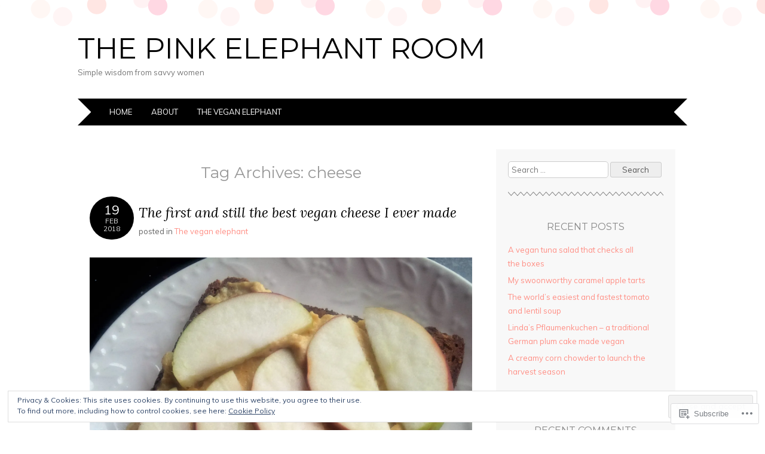

--- FILE ---
content_type: text/html; charset=UTF-8
request_url: https://pinkelephantroom.com/tag/cheese/
body_size: 32899
content:
<!DOCTYPE html>
<html lang="en">
<head>
<meta charset="UTF-8" />
<meta name="viewport" content="width=device-width" />
<title>cheese | The Pink Elephant Room</title>
<link rel="profile" href="http://gmpg.org/xfn/11" />
<link rel="pingback" href="https://pinkelephantroom.com/xmlrpc.php" />
<!--[if lt IE 9]>
<script src="https://s0.wp.com/wp-content/themes/pub/adelle/js/html5.js?m=1364897642i" type="text/javascript"></script>
<![endif]-->

<meta name='robots' content='max-image-preview:large' />

<!-- Async WordPress.com Remote Login -->
<script id="wpcom_remote_login_js">
var wpcom_remote_login_extra_auth = '';
function wpcom_remote_login_remove_dom_node_id( element_id ) {
	var dom_node = document.getElementById( element_id );
	if ( dom_node ) { dom_node.parentNode.removeChild( dom_node ); }
}
function wpcom_remote_login_remove_dom_node_classes( class_name ) {
	var dom_nodes = document.querySelectorAll( '.' + class_name );
	for ( var i = 0; i < dom_nodes.length; i++ ) {
		dom_nodes[ i ].parentNode.removeChild( dom_nodes[ i ] );
	}
}
function wpcom_remote_login_final_cleanup() {
	wpcom_remote_login_remove_dom_node_classes( "wpcom_remote_login_msg" );
	wpcom_remote_login_remove_dom_node_id( "wpcom_remote_login_key" );
	wpcom_remote_login_remove_dom_node_id( "wpcom_remote_login_validate" );
	wpcom_remote_login_remove_dom_node_id( "wpcom_remote_login_js" );
	wpcom_remote_login_remove_dom_node_id( "wpcom_request_access_iframe" );
	wpcom_remote_login_remove_dom_node_id( "wpcom_request_access_styles" );
}

// Watch for messages back from the remote login
window.addEventListener( "message", function( e ) {
	if ( e.origin === "https://r-login.wordpress.com" ) {
		var data = {};
		try {
			data = JSON.parse( e.data );
		} catch( e ) {
			wpcom_remote_login_final_cleanup();
			return;
		}

		if ( data.msg === 'LOGIN' ) {
			// Clean up the login check iframe
			wpcom_remote_login_remove_dom_node_id( "wpcom_remote_login_key" );

			var id_regex = new RegExp( /^[0-9]+$/ );
			var token_regex = new RegExp( /^.*|.*|.*$/ );
			if (
				token_regex.test( data.token )
				&& id_regex.test( data.wpcomid )
			) {
				// We have everything we need to ask for a login
				var script = document.createElement( "script" );
				script.setAttribute( "id", "wpcom_remote_login_validate" );
				script.src = '/remote-login.php?wpcom_remote_login=validate'
					+ '&wpcomid=' + data.wpcomid
					+ '&token=' + encodeURIComponent( data.token )
					+ '&host=' + window.location.protocol
					+ '//' + window.location.hostname
					+ '&postid=98510'
					+ '&is_singular=';
				document.body.appendChild( script );
			}

			return;
		}

		// Safari ITP, not logged in, so redirect
		if ( data.msg === 'LOGIN-REDIRECT' ) {
			window.location = 'https://wordpress.com/log-in?redirect_to=' + window.location.href;
			return;
		}

		// Safari ITP, storage access failed, remove the request
		if ( data.msg === 'LOGIN-REMOVE' ) {
			var css_zap = 'html { -webkit-transition: margin-top 1s; transition: margin-top 1s; } /* 9001 */ html { margin-top: 0 !important; } * html body { margin-top: 0 !important; } @media screen and ( max-width: 782px ) { html { margin-top: 0 !important; } * html body { margin-top: 0 !important; } }';
			var style_zap = document.createElement( 'style' );
			style_zap.type = 'text/css';
			style_zap.appendChild( document.createTextNode( css_zap ) );
			document.body.appendChild( style_zap );

			var e = document.getElementById( 'wpcom_request_access_iframe' );
			e.parentNode.removeChild( e );

			document.cookie = 'wordpress_com_login_access=denied; path=/; max-age=31536000';

			return;
		}

		// Safari ITP
		if ( data.msg === 'REQUEST_ACCESS' ) {
			console.log( 'request access: safari' );

			// Check ITP iframe enable/disable knob
			if ( wpcom_remote_login_extra_auth !== 'safari_itp_iframe' ) {
				return;
			}

			// If we are in a "private window" there is no ITP.
			var private_window = false;
			try {
				var opendb = window.openDatabase( null, null, null, null );
			} catch( e ) {
				private_window = true;
			}

			if ( private_window ) {
				console.log( 'private window' );
				return;
			}

			var iframe = document.createElement( 'iframe' );
			iframe.id = 'wpcom_request_access_iframe';
			iframe.setAttribute( 'scrolling', 'no' );
			iframe.setAttribute( 'sandbox', 'allow-storage-access-by-user-activation allow-scripts allow-same-origin allow-top-navigation-by-user-activation' );
			iframe.src = 'https://r-login.wordpress.com/remote-login.php?wpcom_remote_login=request_access&origin=' + encodeURIComponent( data.origin ) + '&wpcomid=' + encodeURIComponent( data.wpcomid );

			var css = 'html { -webkit-transition: margin-top 1s; transition: margin-top 1s; } /* 9001 */ html { margin-top: 46px !important; } * html body { margin-top: 46px !important; } @media screen and ( max-width: 660px ) { html { margin-top: 71px !important; } * html body { margin-top: 71px !important; } #wpcom_request_access_iframe { display: block; height: 71px !important; } } #wpcom_request_access_iframe { border: 0px; height: 46px; position: fixed; top: 0; left: 0; width: 100%; min-width: 100%; z-index: 99999; background: #23282d; } ';

			var style = document.createElement( 'style' );
			style.type = 'text/css';
			style.id = 'wpcom_request_access_styles';
			style.appendChild( document.createTextNode( css ) );
			document.body.appendChild( style );

			document.body.appendChild( iframe );
		}

		if ( data.msg === 'DONE' ) {
			wpcom_remote_login_final_cleanup();
		}
	}
}, false );

// Inject the remote login iframe after the page has had a chance to load
// more critical resources
window.addEventListener( "DOMContentLoaded", function( e ) {
	var iframe = document.createElement( "iframe" );
	iframe.style.display = "none";
	iframe.setAttribute( "scrolling", "no" );
	iframe.setAttribute( "id", "wpcom_remote_login_key" );
	iframe.src = "https://r-login.wordpress.com/remote-login.php"
		+ "?wpcom_remote_login=key"
		+ "&origin=aHR0cHM6Ly9waW5rZWxlcGhhbnRyb29tLmNvbQ%3D%3D"
		+ "&wpcomid=57489544"
		+ "&time=" + Math.floor( Date.now() / 1000 );
	document.body.appendChild( iframe );
}, false );
</script>
<link rel='dns-prefetch' href='//s0.wp.com' />
<link rel='dns-prefetch' href='//fonts-api.wp.com' />
<link rel="alternate" type="application/rss+xml" title="The Pink Elephant Room &raquo; Feed" href="https://pinkelephantroom.com/feed/" />
<link rel="alternate" type="application/rss+xml" title="The Pink Elephant Room &raquo; Comments Feed" href="https://pinkelephantroom.com/comments/feed/" />
<link rel="alternate" type="application/rss+xml" title="The Pink Elephant Room &raquo; cheese Tag Feed" href="https://pinkelephantroom.com/tag/cheese/feed/" />
	<script type="text/javascript">
		/* <![CDATA[ */
		function addLoadEvent(func) {
			var oldonload = window.onload;
			if (typeof window.onload != 'function') {
				window.onload = func;
			} else {
				window.onload = function () {
					oldonload();
					func();
				}
			}
		}
		/* ]]> */
	</script>
	<link crossorigin='anonymous' rel='stylesheet' id='all-css-0-1' href='/_static/??/wp-content/mu-plugins/widgets/eu-cookie-law/templates/style.css,/wp-content/mu-plugins/likes/jetpack-likes.css?m=1743883414j&cssminify=yes' type='text/css' media='all' />
<style id='wp-emoji-styles-inline-css'>

	img.wp-smiley, img.emoji {
		display: inline !important;
		border: none !important;
		box-shadow: none !important;
		height: 1em !important;
		width: 1em !important;
		margin: 0 0.07em !important;
		vertical-align: -0.1em !important;
		background: none !important;
		padding: 0 !important;
	}
/*# sourceURL=wp-emoji-styles-inline-css */
</style>
<link crossorigin='anonymous' rel='stylesheet' id='all-css-2-1' href='/wp-content/plugins/gutenberg-core/v22.4.2/build/styles/block-library/style.min.css?m=1769608164i&cssminify=yes' type='text/css' media='all' />
<style id='wp-block-library-inline-css'>
.has-text-align-justify {
	text-align:justify;
}
.has-text-align-justify{text-align:justify;}

/*# sourceURL=wp-block-library-inline-css */
</style><style id='global-styles-inline-css'>
:root{--wp--preset--aspect-ratio--square: 1;--wp--preset--aspect-ratio--4-3: 4/3;--wp--preset--aspect-ratio--3-4: 3/4;--wp--preset--aspect-ratio--3-2: 3/2;--wp--preset--aspect-ratio--2-3: 2/3;--wp--preset--aspect-ratio--16-9: 16/9;--wp--preset--aspect-ratio--9-16: 9/16;--wp--preset--color--black: #000000;--wp--preset--color--cyan-bluish-gray: #abb8c3;--wp--preset--color--white: #ffffff;--wp--preset--color--pale-pink: #f78da7;--wp--preset--color--vivid-red: #cf2e2e;--wp--preset--color--luminous-vivid-orange: #ff6900;--wp--preset--color--luminous-vivid-amber: #fcb900;--wp--preset--color--light-green-cyan: #7bdcb5;--wp--preset--color--vivid-green-cyan: #00d084;--wp--preset--color--pale-cyan-blue: #8ed1fc;--wp--preset--color--vivid-cyan-blue: #0693e3;--wp--preset--color--vivid-purple: #9b51e0;--wp--preset--gradient--vivid-cyan-blue-to-vivid-purple: linear-gradient(135deg,rgb(6,147,227) 0%,rgb(155,81,224) 100%);--wp--preset--gradient--light-green-cyan-to-vivid-green-cyan: linear-gradient(135deg,rgb(122,220,180) 0%,rgb(0,208,130) 100%);--wp--preset--gradient--luminous-vivid-amber-to-luminous-vivid-orange: linear-gradient(135deg,rgb(252,185,0) 0%,rgb(255,105,0) 100%);--wp--preset--gradient--luminous-vivid-orange-to-vivid-red: linear-gradient(135deg,rgb(255,105,0) 0%,rgb(207,46,46) 100%);--wp--preset--gradient--very-light-gray-to-cyan-bluish-gray: linear-gradient(135deg,rgb(238,238,238) 0%,rgb(169,184,195) 100%);--wp--preset--gradient--cool-to-warm-spectrum: linear-gradient(135deg,rgb(74,234,220) 0%,rgb(151,120,209) 20%,rgb(207,42,186) 40%,rgb(238,44,130) 60%,rgb(251,105,98) 80%,rgb(254,248,76) 100%);--wp--preset--gradient--blush-light-purple: linear-gradient(135deg,rgb(255,206,236) 0%,rgb(152,150,240) 100%);--wp--preset--gradient--blush-bordeaux: linear-gradient(135deg,rgb(254,205,165) 0%,rgb(254,45,45) 50%,rgb(107,0,62) 100%);--wp--preset--gradient--luminous-dusk: linear-gradient(135deg,rgb(255,203,112) 0%,rgb(199,81,192) 50%,rgb(65,88,208) 100%);--wp--preset--gradient--pale-ocean: linear-gradient(135deg,rgb(255,245,203) 0%,rgb(182,227,212) 50%,rgb(51,167,181) 100%);--wp--preset--gradient--electric-grass: linear-gradient(135deg,rgb(202,248,128) 0%,rgb(113,206,126) 100%);--wp--preset--gradient--midnight: linear-gradient(135deg,rgb(2,3,129) 0%,rgb(40,116,252) 100%);--wp--preset--font-size--small: 13px;--wp--preset--font-size--medium: 20px;--wp--preset--font-size--large: 36px;--wp--preset--font-size--x-large: 42px;--wp--preset--font-family--albert-sans: 'Albert Sans', sans-serif;--wp--preset--font-family--alegreya: Alegreya, serif;--wp--preset--font-family--arvo: Arvo, serif;--wp--preset--font-family--bodoni-moda: 'Bodoni Moda', serif;--wp--preset--font-family--bricolage-grotesque: 'Bricolage Grotesque', sans-serif;--wp--preset--font-family--cabin: Cabin, sans-serif;--wp--preset--font-family--chivo: Chivo, sans-serif;--wp--preset--font-family--commissioner: Commissioner, sans-serif;--wp--preset--font-family--cormorant: Cormorant, serif;--wp--preset--font-family--courier-prime: 'Courier Prime', monospace;--wp--preset--font-family--crimson-pro: 'Crimson Pro', serif;--wp--preset--font-family--dm-mono: 'DM Mono', monospace;--wp--preset--font-family--dm-sans: 'DM Sans', sans-serif;--wp--preset--font-family--dm-serif-display: 'DM Serif Display', serif;--wp--preset--font-family--domine: Domine, serif;--wp--preset--font-family--eb-garamond: 'EB Garamond', serif;--wp--preset--font-family--epilogue: Epilogue, sans-serif;--wp--preset--font-family--fahkwang: Fahkwang, sans-serif;--wp--preset--font-family--figtree: Figtree, sans-serif;--wp--preset--font-family--fira-sans: 'Fira Sans', sans-serif;--wp--preset--font-family--fjalla-one: 'Fjalla One', sans-serif;--wp--preset--font-family--fraunces: Fraunces, serif;--wp--preset--font-family--gabarito: Gabarito, system-ui;--wp--preset--font-family--ibm-plex-mono: 'IBM Plex Mono', monospace;--wp--preset--font-family--ibm-plex-sans: 'IBM Plex Sans', sans-serif;--wp--preset--font-family--ibarra-real-nova: 'Ibarra Real Nova', serif;--wp--preset--font-family--instrument-serif: 'Instrument Serif', serif;--wp--preset--font-family--inter: Inter, sans-serif;--wp--preset--font-family--josefin-sans: 'Josefin Sans', sans-serif;--wp--preset--font-family--jost: Jost, sans-serif;--wp--preset--font-family--libre-baskerville: 'Libre Baskerville', serif;--wp--preset--font-family--libre-franklin: 'Libre Franklin', sans-serif;--wp--preset--font-family--literata: Literata, serif;--wp--preset--font-family--lora: Lora, serif;--wp--preset--font-family--merriweather: Merriweather, serif;--wp--preset--font-family--montserrat: Montserrat, sans-serif;--wp--preset--font-family--newsreader: Newsreader, serif;--wp--preset--font-family--noto-sans-mono: 'Noto Sans Mono', sans-serif;--wp--preset--font-family--nunito: Nunito, sans-serif;--wp--preset--font-family--open-sans: 'Open Sans', sans-serif;--wp--preset--font-family--overpass: Overpass, sans-serif;--wp--preset--font-family--pt-serif: 'PT Serif', serif;--wp--preset--font-family--petrona: Petrona, serif;--wp--preset--font-family--piazzolla: Piazzolla, serif;--wp--preset--font-family--playfair-display: 'Playfair Display', serif;--wp--preset--font-family--plus-jakarta-sans: 'Plus Jakarta Sans', sans-serif;--wp--preset--font-family--poppins: Poppins, sans-serif;--wp--preset--font-family--raleway: Raleway, sans-serif;--wp--preset--font-family--roboto: Roboto, sans-serif;--wp--preset--font-family--roboto-slab: 'Roboto Slab', serif;--wp--preset--font-family--rubik: Rubik, sans-serif;--wp--preset--font-family--rufina: Rufina, serif;--wp--preset--font-family--sora: Sora, sans-serif;--wp--preset--font-family--source-sans-3: 'Source Sans 3', sans-serif;--wp--preset--font-family--source-serif-4: 'Source Serif 4', serif;--wp--preset--font-family--space-mono: 'Space Mono', monospace;--wp--preset--font-family--syne: Syne, sans-serif;--wp--preset--font-family--texturina: Texturina, serif;--wp--preset--font-family--urbanist: Urbanist, sans-serif;--wp--preset--font-family--work-sans: 'Work Sans', sans-serif;--wp--preset--spacing--20: 0.44rem;--wp--preset--spacing--30: 0.67rem;--wp--preset--spacing--40: 1rem;--wp--preset--spacing--50: 1.5rem;--wp--preset--spacing--60: 2.25rem;--wp--preset--spacing--70: 3.38rem;--wp--preset--spacing--80: 5.06rem;--wp--preset--shadow--natural: 6px 6px 9px rgba(0, 0, 0, 0.2);--wp--preset--shadow--deep: 12px 12px 50px rgba(0, 0, 0, 0.4);--wp--preset--shadow--sharp: 6px 6px 0px rgba(0, 0, 0, 0.2);--wp--preset--shadow--outlined: 6px 6px 0px -3px rgb(255, 255, 255), 6px 6px rgb(0, 0, 0);--wp--preset--shadow--crisp: 6px 6px 0px rgb(0, 0, 0);}:where(body) { margin: 0; }:where(.is-layout-flex){gap: 0.5em;}:where(.is-layout-grid){gap: 0.5em;}body .is-layout-flex{display: flex;}.is-layout-flex{flex-wrap: wrap;align-items: center;}.is-layout-flex > :is(*, div){margin: 0;}body .is-layout-grid{display: grid;}.is-layout-grid > :is(*, div){margin: 0;}body{padding-top: 0px;padding-right: 0px;padding-bottom: 0px;padding-left: 0px;}:root :where(.wp-element-button, .wp-block-button__link){background-color: #32373c;border-width: 0;color: #fff;font-family: inherit;font-size: inherit;font-style: inherit;font-weight: inherit;letter-spacing: inherit;line-height: inherit;padding-top: calc(0.667em + 2px);padding-right: calc(1.333em + 2px);padding-bottom: calc(0.667em + 2px);padding-left: calc(1.333em + 2px);text-decoration: none;text-transform: inherit;}.has-black-color{color: var(--wp--preset--color--black) !important;}.has-cyan-bluish-gray-color{color: var(--wp--preset--color--cyan-bluish-gray) !important;}.has-white-color{color: var(--wp--preset--color--white) !important;}.has-pale-pink-color{color: var(--wp--preset--color--pale-pink) !important;}.has-vivid-red-color{color: var(--wp--preset--color--vivid-red) !important;}.has-luminous-vivid-orange-color{color: var(--wp--preset--color--luminous-vivid-orange) !important;}.has-luminous-vivid-amber-color{color: var(--wp--preset--color--luminous-vivid-amber) !important;}.has-light-green-cyan-color{color: var(--wp--preset--color--light-green-cyan) !important;}.has-vivid-green-cyan-color{color: var(--wp--preset--color--vivid-green-cyan) !important;}.has-pale-cyan-blue-color{color: var(--wp--preset--color--pale-cyan-blue) !important;}.has-vivid-cyan-blue-color{color: var(--wp--preset--color--vivid-cyan-blue) !important;}.has-vivid-purple-color{color: var(--wp--preset--color--vivid-purple) !important;}.has-black-background-color{background-color: var(--wp--preset--color--black) !important;}.has-cyan-bluish-gray-background-color{background-color: var(--wp--preset--color--cyan-bluish-gray) !important;}.has-white-background-color{background-color: var(--wp--preset--color--white) !important;}.has-pale-pink-background-color{background-color: var(--wp--preset--color--pale-pink) !important;}.has-vivid-red-background-color{background-color: var(--wp--preset--color--vivid-red) !important;}.has-luminous-vivid-orange-background-color{background-color: var(--wp--preset--color--luminous-vivid-orange) !important;}.has-luminous-vivid-amber-background-color{background-color: var(--wp--preset--color--luminous-vivid-amber) !important;}.has-light-green-cyan-background-color{background-color: var(--wp--preset--color--light-green-cyan) !important;}.has-vivid-green-cyan-background-color{background-color: var(--wp--preset--color--vivid-green-cyan) !important;}.has-pale-cyan-blue-background-color{background-color: var(--wp--preset--color--pale-cyan-blue) !important;}.has-vivid-cyan-blue-background-color{background-color: var(--wp--preset--color--vivid-cyan-blue) !important;}.has-vivid-purple-background-color{background-color: var(--wp--preset--color--vivid-purple) !important;}.has-black-border-color{border-color: var(--wp--preset--color--black) !important;}.has-cyan-bluish-gray-border-color{border-color: var(--wp--preset--color--cyan-bluish-gray) !important;}.has-white-border-color{border-color: var(--wp--preset--color--white) !important;}.has-pale-pink-border-color{border-color: var(--wp--preset--color--pale-pink) !important;}.has-vivid-red-border-color{border-color: var(--wp--preset--color--vivid-red) !important;}.has-luminous-vivid-orange-border-color{border-color: var(--wp--preset--color--luminous-vivid-orange) !important;}.has-luminous-vivid-amber-border-color{border-color: var(--wp--preset--color--luminous-vivid-amber) !important;}.has-light-green-cyan-border-color{border-color: var(--wp--preset--color--light-green-cyan) !important;}.has-vivid-green-cyan-border-color{border-color: var(--wp--preset--color--vivid-green-cyan) !important;}.has-pale-cyan-blue-border-color{border-color: var(--wp--preset--color--pale-cyan-blue) !important;}.has-vivid-cyan-blue-border-color{border-color: var(--wp--preset--color--vivid-cyan-blue) !important;}.has-vivid-purple-border-color{border-color: var(--wp--preset--color--vivid-purple) !important;}.has-vivid-cyan-blue-to-vivid-purple-gradient-background{background: var(--wp--preset--gradient--vivid-cyan-blue-to-vivid-purple) !important;}.has-light-green-cyan-to-vivid-green-cyan-gradient-background{background: var(--wp--preset--gradient--light-green-cyan-to-vivid-green-cyan) !important;}.has-luminous-vivid-amber-to-luminous-vivid-orange-gradient-background{background: var(--wp--preset--gradient--luminous-vivid-amber-to-luminous-vivid-orange) !important;}.has-luminous-vivid-orange-to-vivid-red-gradient-background{background: var(--wp--preset--gradient--luminous-vivid-orange-to-vivid-red) !important;}.has-very-light-gray-to-cyan-bluish-gray-gradient-background{background: var(--wp--preset--gradient--very-light-gray-to-cyan-bluish-gray) !important;}.has-cool-to-warm-spectrum-gradient-background{background: var(--wp--preset--gradient--cool-to-warm-spectrum) !important;}.has-blush-light-purple-gradient-background{background: var(--wp--preset--gradient--blush-light-purple) !important;}.has-blush-bordeaux-gradient-background{background: var(--wp--preset--gradient--blush-bordeaux) !important;}.has-luminous-dusk-gradient-background{background: var(--wp--preset--gradient--luminous-dusk) !important;}.has-pale-ocean-gradient-background{background: var(--wp--preset--gradient--pale-ocean) !important;}.has-electric-grass-gradient-background{background: var(--wp--preset--gradient--electric-grass) !important;}.has-midnight-gradient-background{background: var(--wp--preset--gradient--midnight) !important;}.has-small-font-size{font-size: var(--wp--preset--font-size--small) !important;}.has-medium-font-size{font-size: var(--wp--preset--font-size--medium) !important;}.has-large-font-size{font-size: var(--wp--preset--font-size--large) !important;}.has-x-large-font-size{font-size: var(--wp--preset--font-size--x-large) !important;}.has-albert-sans-font-family{font-family: var(--wp--preset--font-family--albert-sans) !important;}.has-alegreya-font-family{font-family: var(--wp--preset--font-family--alegreya) !important;}.has-arvo-font-family{font-family: var(--wp--preset--font-family--arvo) !important;}.has-bodoni-moda-font-family{font-family: var(--wp--preset--font-family--bodoni-moda) !important;}.has-bricolage-grotesque-font-family{font-family: var(--wp--preset--font-family--bricolage-grotesque) !important;}.has-cabin-font-family{font-family: var(--wp--preset--font-family--cabin) !important;}.has-chivo-font-family{font-family: var(--wp--preset--font-family--chivo) !important;}.has-commissioner-font-family{font-family: var(--wp--preset--font-family--commissioner) !important;}.has-cormorant-font-family{font-family: var(--wp--preset--font-family--cormorant) !important;}.has-courier-prime-font-family{font-family: var(--wp--preset--font-family--courier-prime) !important;}.has-crimson-pro-font-family{font-family: var(--wp--preset--font-family--crimson-pro) !important;}.has-dm-mono-font-family{font-family: var(--wp--preset--font-family--dm-mono) !important;}.has-dm-sans-font-family{font-family: var(--wp--preset--font-family--dm-sans) !important;}.has-dm-serif-display-font-family{font-family: var(--wp--preset--font-family--dm-serif-display) !important;}.has-domine-font-family{font-family: var(--wp--preset--font-family--domine) !important;}.has-eb-garamond-font-family{font-family: var(--wp--preset--font-family--eb-garamond) !important;}.has-epilogue-font-family{font-family: var(--wp--preset--font-family--epilogue) !important;}.has-fahkwang-font-family{font-family: var(--wp--preset--font-family--fahkwang) !important;}.has-figtree-font-family{font-family: var(--wp--preset--font-family--figtree) !important;}.has-fira-sans-font-family{font-family: var(--wp--preset--font-family--fira-sans) !important;}.has-fjalla-one-font-family{font-family: var(--wp--preset--font-family--fjalla-one) !important;}.has-fraunces-font-family{font-family: var(--wp--preset--font-family--fraunces) !important;}.has-gabarito-font-family{font-family: var(--wp--preset--font-family--gabarito) !important;}.has-ibm-plex-mono-font-family{font-family: var(--wp--preset--font-family--ibm-plex-mono) !important;}.has-ibm-plex-sans-font-family{font-family: var(--wp--preset--font-family--ibm-plex-sans) !important;}.has-ibarra-real-nova-font-family{font-family: var(--wp--preset--font-family--ibarra-real-nova) !important;}.has-instrument-serif-font-family{font-family: var(--wp--preset--font-family--instrument-serif) !important;}.has-inter-font-family{font-family: var(--wp--preset--font-family--inter) !important;}.has-josefin-sans-font-family{font-family: var(--wp--preset--font-family--josefin-sans) !important;}.has-jost-font-family{font-family: var(--wp--preset--font-family--jost) !important;}.has-libre-baskerville-font-family{font-family: var(--wp--preset--font-family--libre-baskerville) !important;}.has-libre-franklin-font-family{font-family: var(--wp--preset--font-family--libre-franklin) !important;}.has-literata-font-family{font-family: var(--wp--preset--font-family--literata) !important;}.has-lora-font-family{font-family: var(--wp--preset--font-family--lora) !important;}.has-merriweather-font-family{font-family: var(--wp--preset--font-family--merriweather) !important;}.has-montserrat-font-family{font-family: var(--wp--preset--font-family--montserrat) !important;}.has-newsreader-font-family{font-family: var(--wp--preset--font-family--newsreader) !important;}.has-noto-sans-mono-font-family{font-family: var(--wp--preset--font-family--noto-sans-mono) !important;}.has-nunito-font-family{font-family: var(--wp--preset--font-family--nunito) !important;}.has-open-sans-font-family{font-family: var(--wp--preset--font-family--open-sans) !important;}.has-overpass-font-family{font-family: var(--wp--preset--font-family--overpass) !important;}.has-pt-serif-font-family{font-family: var(--wp--preset--font-family--pt-serif) !important;}.has-petrona-font-family{font-family: var(--wp--preset--font-family--petrona) !important;}.has-piazzolla-font-family{font-family: var(--wp--preset--font-family--piazzolla) !important;}.has-playfair-display-font-family{font-family: var(--wp--preset--font-family--playfair-display) !important;}.has-plus-jakarta-sans-font-family{font-family: var(--wp--preset--font-family--plus-jakarta-sans) !important;}.has-poppins-font-family{font-family: var(--wp--preset--font-family--poppins) !important;}.has-raleway-font-family{font-family: var(--wp--preset--font-family--raleway) !important;}.has-roboto-font-family{font-family: var(--wp--preset--font-family--roboto) !important;}.has-roboto-slab-font-family{font-family: var(--wp--preset--font-family--roboto-slab) !important;}.has-rubik-font-family{font-family: var(--wp--preset--font-family--rubik) !important;}.has-rufina-font-family{font-family: var(--wp--preset--font-family--rufina) !important;}.has-sora-font-family{font-family: var(--wp--preset--font-family--sora) !important;}.has-source-sans-3-font-family{font-family: var(--wp--preset--font-family--source-sans-3) !important;}.has-source-serif-4-font-family{font-family: var(--wp--preset--font-family--source-serif-4) !important;}.has-space-mono-font-family{font-family: var(--wp--preset--font-family--space-mono) !important;}.has-syne-font-family{font-family: var(--wp--preset--font-family--syne) !important;}.has-texturina-font-family{font-family: var(--wp--preset--font-family--texturina) !important;}.has-urbanist-font-family{font-family: var(--wp--preset--font-family--urbanist) !important;}.has-work-sans-font-family{font-family: var(--wp--preset--font-family--work-sans) !important;}
/*# sourceURL=global-styles-inline-css */
</style>

<style id='classic-theme-styles-inline-css'>
.wp-block-button__link{background-color:#32373c;border-radius:9999px;box-shadow:none;color:#fff;font-size:1.125em;padding:calc(.667em + 2px) calc(1.333em + 2px);text-decoration:none}.wp-block-file__button{background:#32373c;color:#fff}.wp-block-accordion-heading{margin:0}.wp-block-accordion-heading__toggle{background-color:inherit!important;color:inherit!important}.wp-block-accordion-heading__toggle:not(:focus-visible){outline:none}.wp-block-accordion-heading__toggle:focus,.wp-block-accordion-heading__toggle:hover{background-color:inherit!important;border:none;box-shadow:none;color:inherit;padding:var(--wp--preset--spacing--20,1em) 0;text-decoration:none}.wp-block-accordion-heading__toggle:focus-visible{outline:auto;outline-offset:0}
/*# sourceURL=/wp-content/plugins/gutenberg-core/v22.4.2/build/styles/block-library/classic.min.css */
</style>
<link crossorigin='anonymous' rel='stylesheet' id='all-css-4-1' href='/_static/??-eJyFjtEKwjAMRX/INGxuTh/ET5G2C7Ou7UrTOvx7OxQVFH0JyeWeQ3AOoCefyCcMNg/GM+pJ2UmPjLWotqICNi5YgkgX0WBvOD0bwOlqSWjmFb6JXIaXK1LJXZBpaTjqjSRLrtR+YXMoDCgVIjFDmc5kB+lUQP7g7jGGrFD2ZC3h37fOlILU4+NGzh6PxmscyFM0BeDv6+I8uH3Vteu6222a9nwDDWl3Dw==&cssminify=yes' type='text/css' media='all' />
<link rel='stylesheet' id='adelle-muli-css' href='https://fonts-api.wp.com/css?family=Muli%3A400%2C400italic&#038;ver=6.9-RC2-61304' media='all' />
<link rel='stylesheet' id='adelle-lora-css' href='https://fonts-api.wp.com/css?family=Lora%3A400%2C400italic%2C700%2C700italic&#038;ver=6.9-RC2-61304' media='all' />
<link rel='stylesheet' id='adelle-montserrat-css' href='https://fonts-api.wp.com/css?family=Montserrat%3A400%2C700&#038;ver=6.9-RC2-61304' media='all' />
<link crossorigin='anonymous' rel='stylesheet' id='all-css-10-1' href='/_static/??-eJx9y0EOwjAMRNELYaxKQYUF4ixpcEOQY0e1o6q3p+zKht18aR6uDZKKkzj6iyoZtj5hfBIzYZGE5huTwdqS1nMyO+GB1A6Ney5iuNDEmveZcX8d8h/KpMCaoheVn4CZY1m+9FHvQ7jcQriOQ3h/APvHQNs=&cssminify=yes' type='text/css' media='all' />
<link crossorigin='anonymous' rel='stylesheet' id='print-css-11-1' href='/wp-content/mu-plugins/global-print/global-print.css?m=1465851035i&cssminify=yes' type='text/css' media='print' />
<style id='jetpack-global-styles-frontend-style-inline-css'>
:root { --font-headings: unset; --font-base: unset; --font-headings-default: -apple-system,BlinkMacSystemFont,"Segoe UI",Roboto,Oxygen-Sans,Ubuntu,Cantarell,"Helvetica Neue",sans-serif; --font-base-default: -apple-system,BlinkMacSystemFont,"Segoe UI",Roboto,Oxygen-Sans,Ubuntu,Cantarell,"Helvetica Neue",sans-serif;}
/*# sourceURL=jetpack-global-styles-frontend-style-inline-css */
</style>
<link crossorigin='anonymous' rel='stylesheet' id='all-css-14-1' href='/_static/??-eJyNjcsKAjEMRX/IGtQZBxfip0hMS9sxTYppGfx7H7gRN+7ugcs5sFRHKi1Ig9Jd5R6zGMyhVaTrh8G6QFHfORhYwlvw6P39PbPENZmt4G/ROQuBKWVkxxrVvuBH1lIoz2waILJekF+HUzlupnG3nQ77YZwfuRJIaQ==&cssminify=yes' type='text/css' media='all' />
<script type="text/javascript" id="wpcom-actionbar-placeholder-js-extra">
/* <![CDATA[ */
var actionbardata = {"siteID":"57489544","postID":"0","siteURL":"https://pinkelephantroom.com","xhrURL":"https://pinkelephantroom.com/wp-admin/admin-ajax.php","nonce":"5a44a49ab0","isLoggedIn":"","statusMessage":"","subsEmailDefault":"instantly","proxyScriptUrl":"https://s0.wp.com/wp-content/js/wpcom-proxy-request.js?m=1513050504i&amp;ver=20211021","i18n":{"followedText":"New posts from this site will now appear in your \u003Ca href=\"https://wordpress.com/reader\"\u003EReader\u003C/a\u003E","foldBar":"Collapse this bar","unfoldBar":"Expand this bar","shortLinkCopied":"Shortlink copied to clipboard."}};
//# sourceURL=wpcom-actionbar-placeholder-js-extra
/* ]]> */
</script>
<script type="text/javascript" id="jetpack-mu-wpcom-settings-js-before">
/* <![CDATA[ */
var JETPACK_MU_WPCOM_SETTINGS = {"assetsUrl":"https://s0.wp.com/wp-content/mu-plugins/jetpack-mu-wpcom-plugin/sun/jetpack_vendor/automattic/jetpack-mu-wpcom/src/build/"};
//# sourceURL=jetpack-mu-wpcom-settings-js-before
/* ]]> */
</script>
<script crossorigin='anonymous' type='text/javascript'  src='/_static/??/wp-content/js/rlt-proxy.js,/wp-content/blog-plugins/wordads-classes/js/cmp/v2/cmp-non-gdpr.js?m=1720530689j'></script>
<script type="text/javascript" id="rlt-proxy-js-after">
/* <![CDATA[ */
	rltInitialize( {"token":null,"iframeOrigins":["https:\/\/widgets.wp.com"]} );
//# sourceURL=rlt-proxy-js-after
/* ]]> */
</script>
<link rel="EditURI" type="application/rsd+xml" title="RSD" href="https://pinkelephantroom.wordpress.com/xmlrpc.php?rsd" />
<meta name="generator" content="WordPress.com" />

<!-- Jetpack Open Graph Tags -->
<meta property="og:type" content="website" />
<meta property="og:title" content="cheese &#8211; The Pink Elephant Room" />
<meta property="og:url" content="https://pinkelephantroom.com/tag/cheese/" />
<meta property="og:site_name" content="The Pink Elephant Room" />
<meta property="og:image" content="https://s0.wp.com/i/blank.jpg?m=1383295312i" />
<meta property="og:image:width" content="200" />
<meta property="og:image:height" content="200" />
<meta property="og:image:alt" content="" />
<meta property="og:locale" content="en_US" />
<meta name="twitter:creator" content="@Audiebods" />
<meta name="twitter:site" content="@Audiebods" />

<!-- End Jetpack Open Graph Tags -->
<link rel="shortcut icon" type="image/x-icon" href="https://s0.wp.com/i/favicon.ico?m=1713425267i" sizes="16x16 24x24 32x32 48x48" />
<link rel="icon" type="image/x-icon" href="https://s0.wp.com/i/favicon.ico?m=1713425267i" sizes="16x16 24x24 32x32 48x48" />
<link rel="apple-touch-icon" href="https://s0.wp.com/i/webclip.png?m=1713868326i" />
<link rel='openid.server' href='https://pinkelephantroom.com/?openidserver=1' />
<link rel='openid.delegate' href='https://pinkelephantroom.com/' />
<link rel="search" type="application/opensearchdescription+xml" href="https://pinkelephantroom.com/osd.xml" title="The Pink Elephant Room" />
<link rel="search" type="application/opensearchdescription+xml" href="https://s1.wp.com/opensearch.xml" title="WordPress.com" />
<meta name="theme-color" content="#ffffff" />
<style type="text/css">.recentcomments a{display:inline !important;padding:0 !important;margin:0 !important;}</style>		<style type="text/css">
			.recentcomments a {
				display: inline !important;
				padding: 0 !important;
				margin: 0 !important;
			}

			table.recentcommentsavatartop img.avatar, table.recentcommentsavatarend img.avatar {
				border: 0px;
				margin: 0;
			}

			table.recentcommentsavatartop a, table.recentcommentsavatarend a {
				border: 0px !important;
				background-color: transparent !important;
			}

			td.recentcommentsavatarend, td.recentcommentsavatartop {
				padding: 0px 0px 1px 0px;
				margin: 0px;
			}

			td.recentcommentstextend {
				border: none !important;
				padding: 0px 0px 2px 10px;
			}

			.rtl td.recentcommentstextend {
				padding: 0px 10px 2px 0px;
			}

			td.recentcommentstexttop {
				border: none;
				padding: 0px 0px 0px 10px;
			}

			.rtl td.recentcommentstexttop {
				padding: 0px 10px 0px 0px;
			}
		</style>
		<meta name="description" content="Posts about cheese written by Audrey" />
		<script type="text/javascript">

			window.doNotSellCallback = function() {

				var linkElements = [
					'a[href="https://wordpress.com/?ref=footer_blog"]',
					'a[href="https://wordpress.com/?ref=footer_website"]',
					'a[href="https://wordpress.com/?ref=vertical_footer"]',
					'a[href^="https://wordpress.com/?ref=footer_segment_"]',
				].join(',');

				var dnsLink = document.createElement( 'a' );
				dnsLink.href = 'https://wordpress.com/advertising-program-optout/';
				dnsLink.classList.add( 'do-not-sell-link' );
				dnsLink.rel = 'nofollow';
				dnsLink.style.marginLeft = '0.5em';
				dnsLink.textContent = 'Do Not Sell or Share My Personal Information';

				var creditLinks = document.querySelectorAll( linkElements );

				if ( 0 === creditLinks.length ) {
					return false;
				}

				Array.prototype.forEach.call( creditLinks, function( el ) {
					el.insertAdjacentElement( 'afterend', dnsLink );
				});

				return true;
			};

		</script>
		<script type="text/javascript">
	window.google_analytics_uacct = "UA-52447-2";
</script>

<script type="text/javascript">
	var _gaq = _gaq || [];
	_gaq.push(['_setAccount', 'UA-52447-2']);
	_gaq.push(['_gat._anonymizeIp']);
	_gaq.push(['_setDomainName', 'none']);
	_gaq.push(['_setAllowLinker', true]);
	_gaq.push(['_initData']);
	_gaq.push(['_trackPageview']);

	(function() {
		var ga = document.createElement('script'); ga.type = 'text/javascript'; ga.async = true;
		ga.src = ('https:' == document.location.protocol ? 'https://ssl' : 'http://www') + '.google-analytics.com/ga.js';
		(document.getElementsByTagName('head')[0] || document.getElementsByTagName('body')[0]).appendChild(ga);
	})();
</script>
<link crossorigin='anonymous' rel='stylesheet' id='all-css-0-3' href='/_static/??-eJyNjM0KgzAQBl9I/ag/lR6KjyK6LhJNNsHN4uuXQuvZ4wzD4EwlRcksGcHK5G11otg4p4n2H0NNMDohzD7SrtDTJT4qUi1wexDiYp4VNB3RlP3V/MX3N4T3o++aun892277AK5vOq4=&cssminify=yes' type='text/css' media='all' />
</head>

<body class="archive tag tag-cheese tag-7630 wp-theme-pubadelle customizer-styles-applied jetpack-reblog-enabled">
<div id="wrapper" class="site-container">
	<div id="page" class="hfeed site">
				<header id="masthead" class="site-header" role="banner">
			<hgroup>
				<h1 class="site-title"><a href="https://pinkelephantroom.com/" title="The Pink Elephant Room" rel="home">The Pink Elephant Room</a></h1>
				<h2 class="site-description">Simple wisdom from savvy women</h2>
			</hgroup>

			
			<nav id="site-navigation" class="navigation-main" role="navigation">
				<h1 class="menu-toggle">Menu</h1>
				<div class="screen-reader-text skip-link"><a href="#content" title="Skip to content">Skip to content</a></div>

				<div class="menu"><ul>
<li ><a href="https://pinkelephantroom.com/">Home</a></li><li class="page_item page-item-1"><a href="https://pinkelephantroom.com/about/">About</a></li>
<li class="page_item page-item-95296"><a href="https://pinkelephantroom.com/the-vegan-elephant/">The vegan elephant</a></li>
</ul></div>
			</nav><!-- #site-navigation -->
		</header><!-- #masthead -->

		<div id="main" class="site-main">

	<section id="primary" class="content-area">
		<div id="content" class="site-content" role="main">

		
			<header class="page-header">
				<h1 class="page-title">
					Tag Archives: <span>cheese</span>				</h1>
							</header><!-- .page-header -->

						
				
<article id="post-98510" class="post-98510 post type-post status-publish format-standard hentry category-the-vegan-elephant tag-cashews tag-cheese tag-creamy tag-easy tag-vegan">
	<header class="entry-header clear">
					<div class="post-date"><a href="https://pinkelephantroom.com/2018/02/19/the-first-and-still-the-best-vegan-cheese-i-ever-made/" title="9:44 pm" rel="bookmark"><time class="entry-date" datetime="February 19, 2018"><span class="entry-day">19</span><span class="entry-month">Feb</span><span class="entry-year">2018</span></time></a></div>				<h1 class="entry-title"><a href="https://pinkelephantroom.com/2018/02/19/the-first-and-still-the-best-vegan-cheese-i-ever-made/" rel="bookmark">The first and still the best vegan cheese I ever&nbsp;made</a></h1>						<div class="entry-meta">
							<span class="cat-links">
			Posted in <a href="https://pinkelephantroom.com/category/the-vegan-elephant/" rel="category tag">The vegan elephant</a>		</span>
			
	<span class="byline">
		by <span class="author vcard"><a class="url fn n" href="https://pinkelephantroom.com/author/heutzie/" title="View all posts by Audrey" rel="author">Audrey</a></span>	</span>
				</div><!-- .entry-meta -->
						</header><!-- .entry-header -->

		<div class="entry-content">
		<p><b><span style="font-family:Thread-00003304-Id-00000015;"><img data-attachment-id="98511" data-permalink="https://pinkelephantroom.com/2018/02/19/the-first-and-still-the-best-vegan-cheese-i-ever-made/cheese-and-apples/#main" data-orig-file="https://pinkelephantroom.com/wp-content/uploads/2018/02/cheese-and-apples.jpg" data-orig-size="2366,2149" data-comments-opened="1" data-image-meta="{&quot;aperture&quot;:&quot;2.25&quot;,&quot;credit&quot;:&quot;&quot;,&quot;camera&quot;:&quot;BlackBerry Q10&quot;,&quot;caption&quot;:&quot;&quot;,&quot;created_timestamp&quot;:&quot;1519053025&quot;,&quot;copyright&quot;:&quot;&quot;,&quot;focal_length&quot;:&quot;4.04&quot;,&quot;iso&quot;:&quot;70&quot;,&quot;shutter_speed&quot;:&quot;0.025&quot;,&quot;title&quot;:&quot;&quot;,&quot;orientation&quot;:&quot;1&quot;}" data-image-title="cheese and apples" data-image-description="" data-image-caption="" data-medium-file="https://pinkelephantroom.com/wp-content/uploads/2018/02/cheese-and-apples.jpg?w=300" data-large-file="https://pinkelephantroom.com/wp-content/uploads/2018/02/cheese-and-apples.jpg?w=640" class="alignnone size-full wp-image-98511" src="https://pinkelephantroom.com/wp-content/uploads/2018/02/cheese-and-apples.jpg?w=640" alt="cheese and apples.jpg"   srcset="https://pinkelephantroom.com/wp-content/uploads/2018/02/cheese-and-apples.jpg 2366w, https://pinkelephantroom.com/wp-content/uploads/2018/02/cheese-and-apples.jpg?w=150&amp;h=136 150w, https://pinkelephantroom.com/wp-content/uploads/2018/02/cheese-and-apples.jpg?w=300&amp;h=272 300w, https://pinkelephantroom.com/wp-content/uploads/2018/02/cheese-and-apples.jpg?w=768&amp;h=698 768w, https://pinkelephantroom.com/wp-content/uploads/2018/02/cheese-and-apples.jpg?w=1024&amp;h=930 1024w, https://pinkelephantroom.com/wp-content/uploads/2018/02/cheese-and-apples.jpg?w=1440&amp;h=1308 1440w" sizes="(max-width: 2366px) 100vw, 2366px" /></span></b></p>
<p>In the first week of my vegan journey, I craved some creamy cheese. I bought a store-made brand and after one taste, dumped the whole tub. That chemically, chalky glop tasted like something that had been made by people who had never had cream cheese.</p>
<p>A quick google search didn’t bring me much luck either – I wanted cream cheese NOW not after eight hours of soaking cashews.</p>
<p>This is what I came up with and it’s still one of the best vegan cheeses ever. It’s so popular with my tribe that my friend, Cathy, specifically requests it for her birthday gift.  This recipe is nearly instant, easy and simple. And best of all, it’s delicious.</p>
<p>Let’s get started.</p>
<p><img data-attachment-id="98512" data-permalink="https://pinkelephantroom.com/2018/02/19/the-first-and-still-the-best-vegan-cheese-i-ever-made/cheese-ingredients/#main" data-orig-file="https://pinkelephantroom.com/wp-content/uploads/2018/02/cheese-ingredients.jpg" data-orig-size="2306,1731" data-comments-opened="1" data-image-meta="{&quot;aperture&quot;:&quot;2.25&quot;,&quot;credit&quot;:&quot;&quot;,&quot;camera&quot;:&quot;BlackBerry Q10&quot;,&quot;caption&quot;:&quot;&quot;,&quot;created_timestamp&quot;:&quot;1519051980&quot;,&quot;copyright&quot;:&quot;&quot;,&quot;focal_length&quot;:&quot;4.04&quot;,&quot;iso&quot;:&quot;70&quot;,&quot;shutter_speed&quot;:&quot;0.04165&quot;,&quot;title&quot;:&quot;&quot;,&quot;orientation&quot;:&quot;1&quot;}" data-image-title="Cheese ingredients" data-image-description="" data-image-caption="" data-medium-file="https://pinkelephantroom.com/wp-content/uploads/2018/02/cheese-ingredients.jpg?w=300" data-large-file="https://pinkelephantroom.com/wp-content/uploads/2018/02/cheese-ingredients.jpg?w=640" class="alignnone size-full wp-image-98512" src="https://pinkelephantroom.com/wp-content/uploads/2018/02/cheese-ingredients.jpg?w=640" alt="Cheese ingredients.jpg"   srcset="https://pinkelephantroom.com/wp-content/uploads/2018/02/cheese-ingredients.jpg 2306w, https://pinkelephantroom.com/wp-content/uploads/2018/02/cheese-ingredients.jpg?w=150&amp;h=113 150w, https://pinkelephantroom.com/wp-content/uploads/2018/02/cheese-ingredients.jpg?w=300&amp;h=225 300w, https://pinkelephantroom.com/wp-content/uploads/2018/02/cheese-ingredients.jpg?w=768&amp;h=576 768w, https://pinkelephantroom.com/wp-content/uploads/2018/02/cheese-ingredients.jpg?w=1024&amp;h=769 1024w, https://pinkelephantroom.com/wp-content/uploads/2018/02/cheese-ingredients.jpg?w=1440&amp;h=1081 1440w" sizes="(max-width: 2306px) 100vw, 2306px" /></p>
<p><strong>Ingredients</strong></p>
<p>¾ cup raw cashews</p>
<p>1 Tbsp apple cider vinegar</p>
<p>1 Tbsp lemon juice</p>
<p>1 tsp salt</p>
<p>1 tsp Dijon mustard</p>
<p>1 clove garlic</p>
<p>2 tablepoons nutritional yeast</p>
<p>2-4 tablespoons water (I used 4 today for a very spreadable cheese).</p>
<p><img data-attachment-id="98513" data-permalink="https://pinkelephantroom.com/2018/02/19/the-first-and-still-the-best-vegan-cheese-i-ever-made/cheese/#main" data-orig-file="https://pinkelephantroom.com/wp-content/uploads/2018/02/cheese.jpg" data-orig-size="2142,2079" data-comments-opened="1" data-image-meta="{&quot;aperture&quot;:&quot;2.25&quot;,&quot;credit&quot;:&quot;&quot;,&quot;camera&quot;:&quot;BlackBerry Q10&quot;,&quot;caption&quot;:&quot;&quot;,&quot;created_timestamp&quot;:&quot;1519053058&quot;,&quot;copyright&quot;:&quot;&quot;,&quot;focal_length&quot;:&quot;4.04&quot;,&quot;iso&quot;:&quot;70&quot;,&quot;shutter_speed&quot;:&quot;0&quot;,&quot;title&quot;:&quot;&quot;,&quot;orientation&quot;:&quot;1&quot;}" data-image-title="Cheese" data-image-description="" data-image-caption="" data-medium-file="https://pinkelephantroom.com/wp-content/uploads/2018/02/cheese.jpg?w=300" data-large-file="https://pinkelephantroom.com/wp-content/uploads/2018/02/cheese.jpg?w=640" class="alignnone size-full wp-image-98513" src="https://pinkelephantroom.com/wp-content/uploads/2018/02/cheese.jpg?w=640" alt="Cheese.jpg"   srcset="https://pinkelephantroom.com/wp-content/uploads/2018/02/cheese.jpg 2142w, https://pinkelephantroom.com/wp-content/uploads/2018/02/cheese.jpg?w=150&amp;h=146 150w, https://pinkelephantroom.com/wp-content/uploads/2018/02/cheese.jpg?w=300&amp;h=291 300w, https://pinkelephantroom.com/wp-content/uploads/2018/02/cheese.jpg?w=768&amp;h=745 768w, https://pinkelephantroom.com/wp-content/uploads/2018/02/cheese.jpg?w=1024&amp;h=994 1024w, https://pinkelephantroom.com/wp-content/uploads/2018/02/cheese.jpg?w=1440&amp;h=1398 1440w" sizes="(max-width: 2142px) 100vw, 2142px" /></p>
<p><strong>Directions</strong></p>
<p>Put everything in a blender and whiz until smooth. You may need to scrape down the sides of the blender a couple times.</p>
<p>Serve with crackers, rye toast, slices of apple or tomato.</p>
<p>&nbsp;</p>
<p>&nbsp;</p>
<div id="jp-post-flair" class="sharedaddy sd-like-enabled sd-sharing-enabled"><div class="sharedaddy sd-sharing-enabled"><div class="robots-nocontent sd-block sd-social sd-social-icon-text sd-sharing"><h3 class="sd-title">Share this:</h3><div class="sd-content"><ul><li><a href="#" class="sharing-anchor sd-button share-more"><span>Share</span></a></li><li class="share-end"></li></ul><div class="sharing-hidden"><div class="inner" style="display: none;"><ul><li class="share-email"><a rel="nofollow noopener noreferrer"
				data-shared="sharing-email-98510"
				class="share-email sd-button share-icon"
				href="mailto:?subject=%5BShared%20Post%5D%20The%20first%20and%20still%20the%20best%20vegan%20cheese%20I%20ever%20made&#038;body=https%3A%2F%2Fpinkelephantroom.com%2F2018%2F02%2F19%2Fthe-first-and-still-the-best-vegan-cheese-i-ever-made%2F&#038;share=email"
				target="_blank"
				aria-labelledby="sharing-email-98510"
				data-email-share-error-title="Do you have email set up?" data-email-share-error-text="If you&#039;re having problems sharing via email, you might not have email set up for your browser. You may need to create a new email yourself." data-email-share-nonce="e684a3d3da" data-email-share-track-url="https://pinkelephantroom.com/2018/02/19/the-first-and-still-the-best-vegan-cheese-i-ever-made/?share=email">
				<span id="sharing-email-98510" hidden>Email a link to a friend (Opens in new window)</span>
				<span>Email</span>
			</a></li><li class="share-print"><a rel="nofollow noopener noreferrer"
				data-shared="sharing-print-98510"
				class="share-print sd-button share-icon"
				href="https://pinkelephantroom.com/2018/02/19/the-first-and-still-the-best-vegan-cheese-i-ever-made/?share=print"
				target="_blank"
				aria-labelledby="sharing-print-98510"
				>
				<span id="sharing-print-98510" hidden>Print (Opens in new window)</span>
				<span>Print</span>
			</a></li><li class="share-pinterest"><a rel="nofollow noopener noreferrer"
				data-shared="sharing-pinterest-98510"
				class="share-pinterest sd-button share-icon"
				href="https://pinkelephantroom.com/2018/02/19/the-first-and-still-the-best-vegan-cheese-i-ever-made/?share=pinterest"
				target="_blank"
				aria-labelledby="sharing-pinterest-98510"
				>
				<span id="sharing-pinterest-98510" hidden>Share on Pinterest (Opens in new window)</span>
				<span>Pinterest</span>
			</a></li><li class="share-pocket"><a rel="nofollow noopener noreferrer"
				data-shared="sharing-pocket-98510"
				class="share-pocket sd-button share-icon"
				href="https://pinkelephantroom.com/2018/02/19/the-first-and-still-the-best-vegan-cheese-i-ever-made/?share=pocket"
				target="_blank"
				aria-labelledby="sharing-pocket-98510"
				>
				<span id="sharing-pocket-98510" hidden>Share on Pocket (Opens in new window)</span>
				<span>Pocket</span>
			</a></li><li class="share-linkedin"><a rel="nofollow noopener noreferrer"
				data-shared="sharing-linkedin-98510"
				class="share-linkedin sd-button share-icon"
				href="https://pinkelephantroom.com/2018/02/19/the-first-and-still-the-best-vegan-cheese-i-ever-made/?share=linkedin"
				target="_blank"
				aria-labelledby="sharing-linkedin-98510"
				>
				<span id="sharing-linkedin-98510" hidden>Share on LinkedIn (Opens in new window)</span>
				<span>LinkedIn</span>
			</a></li><li class="share-tumblr"><a rel="nofollow noopener noreferrer"
				data-shared="sharing-tumblr-98510"
				class="share-tumblr sd-button share-icon"
				href="https://pinkelephantroom.com/2018/02/19/the-first-and-still-the-best-vegan-cheese-i-ever-made/?share=tumblr"
				target="_blank"
				aria-labelledby="sharing-tumblr-98510"
				>
				<span id="sharing-tumblr-98510" hidden>Share on Tumblr (Opens in new window)</span>
				<span>Tumblr</span>
			</a></li><li class="share-reddit"><a rel="nofollow noopener noreferrer"
				data-shared="sharing-reddit-98510"
				class="share-reddit sd-button share-icon"
				href="https://pinkelephantroom.com/2018/02/19/the-first-and-still-the-best-vegan-cheese-i-ever-made/?share=reddit"
				target="_blank"
				aria-labelledby="sharing-reddit-98510"
				>
				<span id="sharing-reddit-98510" hidden>Share on Reddit (Opens in new window)</span>
				<span>Reddit</span>
			</a></li><li class="share-twitter"><a rel="nofollow noopener noreferrer"
				data-shared="sharing-twitter-98510"
				class="share-twitter sd-button share-icon"
				href="https://pinkelephantroom.com/2018/02/19/the-first-and-still-the-best-vegan-cheese-i-ever-made/?share=twitter"
				target="_blank"
				aria-labelledby="sharing-twitter-98510"
				>
				<span id="sharing-twitter-98510" hidden>Share on X (Opens in new window)</span>
				<span>X</span>
			</a></li><li class="share-facebook"><a rel="nofollow noopener noreferrer"
				data-shared="sharing-facebook-98510"
				class="share-facebook sd-button share-icon"
				href="https://pinkelephantroom.com/2018/02/19/the-first-and-still-the-best-vegan-cheese-i-ever-made/?share=facebook"
				target="_blank"
				aria-labelledby="sharing-facebook-98510"
				>
				<span id="sharing-facebook-98510" hidden>Share on Facebook (Opens in new window)</span>
				<span>Facebook</span>
			</a></li><li class="share-end"></li></ul></div></div></div></div></div><div class='sharedaddy sd-block sd-like jetpack-likes-widget-wrapper jetpack-likes-widget-unloaded' id='like-post-wrapper-57489544-98510-697e477e698c1' data-src='//widgets.wp.com/likes/index.html?ver=20260131#blog_id=57489544&amp;post_id=98510&amp;origin=pinkelephantroom.wordpress.com&amp;obj_id=57489544-98510-697e477e698c1&amp;domain=pinkelephantroom.com' data-name='like-post-frame-57489544-98510-697e477e698c1' data-title='Like or Reblog'><div class='likes-widget-placeholder post-likes-widget-placeholder' style='height: 55px;'><span class='button'><span>Like</span></span> <span class='loading'>Loading...</span></div><span class='sd-text-color'></span><a class='sd-link-color'></a></div></div>			</div><!-- .entry-content -->
	
	<footer class="entry-meta clear">
		
			
							<span class="tags-links"><a href="https://pinkelephantroom.com/tag/cashews/" rel="tag">cashews</a>, <a href="https://pinkelephantroom.com/tag/cheese/" rel="tag">cheese</a>, <a href="https://pinkelephantroom.com/tag/creamy/" rel="tag">creamy</a>, <a href="https://pinkelephantroom.com/tag/easy/" rel="tag">easy</a>, <a href="https://pinkelephantroom.com/tag/vegan/" rel="tag">vegan</a></span>					
				<span class="comments-link"><a href="https://pinkelephantroom.com/2018/02/19/the-first-and-still-the-best-vegan-cheese-i-ever-made/#respond">Leave a comment</a></span>
		
			</footer><!-- .entry-meta -->
</article><!-- #post-## -->

			
				
<article id="post-95621" class="post-95621 post type-post status-publish format-standard hentry category-the-vegan-elephant tag-cheese tag-creamy tag-dijon-mustard tag-macaroni tag-nutritional-yeast tag-pasta tag-roux tag-vegan">
	<header class="entry-header clear">
					<div class="post-date"><a href="https://pinkelephantroom.com/2016/04/07/creamy-mac-and-cheese-finally/" title="10:46 pm" rel="bookmark"><time class="entry-date" datetime="April 7, 2016"><span class="entry-day">7</span><span class="entry-month">Apr</span><span class="entry-year">2016</span></time></a></div>				<h1 class="entry-title"><a href="https://pinkelephantroom.com/2016/04/07/creamy-mac-and-cheese-finally/" rel="bookmark">Creamy mac and cheese –&nbsp;finally!</a></h1>						<div class="entry-meta">
							<span class="cat-links">
			Posted in <a href="https://pinkelephantroom.com/category/the-vegan-elephant/" rel="category tag">The vegan elephant</a>		</span>
			
	<span class="byline">
		by <span class="author vcard"><a class="url fn n" href="https://pinkelephantroom.com/author/heutzie/" title="View all posts by Audrey" rel="author">Audrey</a></span>	</span>
				</div><!-- .entry-meta -->
						</header><!-- .entry-header -->

		<div class="entry-content">
		<p><strong><img data-attachment-id="95622" data-permalink="https://pinkelephantroom.com/macandcheese/" data-orig-file="https://pinkelephantroom.com/wp-content/uploads/2016/04/macandcheese.jpg" data-orig-size="3258,2444" data-comments-opened="1" data-image-meta="{&quot;aperture&quot;:&quot;2.25&quot;,&quot;credit&quot;:&quot;&quot;,&quot;camera&quot;:&quot;BlackBerry Q10&quot;,&quot;caption&quot;:&quot;&quot;,&quot;created_timestamp&quot;:&quot;1459977274&quot;,&quot;copyright&quot;:&quot;&quot;,&quot;focal_length&quot;:&quot;4.04&quot;,&quot;iso&quot;:&quot;70&quot;,&quot;shutter_speed&quot;:&quot;0&quot;,&quot;title&quot;:&quot;&quot;,&quot;orientation&quot;:&quot;1&quot;}" data-image-title="MacandCheese" data-image-description="" data-image-caption="" data-medium-file="https://pinkelephantroom.com/wp-content/uploads/2016/04/macandcheese.jpg?w=300" data-large-file="https://pinkelephantroom.com/wp-content/uploads/2016/04/macandcheese.jpg?w=640" loading="lazy" class="alignnone size-full wp-image-95622" src="https://pinkelephantroom.com/wp-content/uploads/2016/04/macandcheese.jpg?w=640" alt="MacandCheese.jpg"   srcset="https://pinkelephantroom.com/wp-content/uploads/2016/04/macandcheese.jpg 3258w, https://pinkelephantroom.com/wp-content/uploads/2016/04/macandcheese.jpg?w=150&amp;h=113 150w, https://pinkelephantroom.com/wp-content/uploads/2016/04/macandcheese.jpg?w=300&amp;h=225 300w, https://pinkelephantroom.com/wp-content/uploads/2016/04/macandcheese.jpg?w=768&amp;h=576 768w, https://pinkelephantroom.com/wp-content/uploads/2016/04/macandcheese.jpg?w=1024&amp;h=768 1024w, https://pinkelephantroom.com/wp-content/uploads/2016/04/macandcheese.jpg?w=1440&amp;h=1080 1440w" sizes="(max-width: 3258px) 100vw, 3258px" /></strong></p>
<p>It finally happened. After testing quite a few vegan mac and cheese recipes, I have found one that I like. Hooray! This recipe is straightforward (like Grade 8 Home Ec straightforward), uses only inexpensive pantry/fridge staples, and can be ready in the time it takes to cook pasta.</p>
<p>The result is a creamy, satisfying and filling meal that will keep you revved for hours.</p>
<p>My coworker refers to this as mac and yeast and you’ll soon see why.</p>
<p><strong>Ingredients</strong></p>
<p>12 oz of macaroni, fusilli or other firm, short pasta</p>
<p>½ onion minced finely (or even whizzed in the blender)</p>
<p>4 Tbsp vegan margarine</p>
<p>4 Tbsp flour</p>
<p>3 cups unflavoured plant-based milk</p>
<p>1½ cups nutritional yeast</p>
<p>1-2 tsp sea salt</p>
<p>2 Tbsp Dijon mustard</p>
<p>½ tsp black pepper</p>
<p>1 tsp garlic powder</p>
<p>1 tsp onion powder</p>
<p><img data-attachment-id="95625" data-permalink="https://pinkelephantroom.com/2016/04/07/creamy-mac-and-cheese-finally/macandcheese2/#main" data-orig-file="https://pinkelephantroom.com/wp-content/uploads/2016/04/macandcheese2.jpg" data-orig-size="3258,2444" data-comments-opened="1" data-image-meta="{&quot;aperture&quot;:&quot;2.25&quot;,&quot;credit&quot;:&quot;&quot;,&quot;camera&quot;:&quot;BlackBerry Q10&quot;,&quot;caption&quot;:&quot;&quot;,&quot;created_timestamp&quot;:&quot;1459977265&quot;,&quot;copyright&quot;:&quot;&quot;,&quot;focal_length&quot;:&quot;4.04&quot;,&quot;iso&quot;:&quot;70&quot;,&quot;shutter_speed&quot;:&quot;0&quot;,&quot;title&quot;:&quot;&quot;,&quot;orientation&quot;:&quot;1&quot;}" data-image-title="MacandCheese2" data-image-description="" data-image-caption="" data-medium-file="https://pinkelephantroom.com/wp-content/uploads/2016/04/macandcheese2.jpg?w=300" data-large-file="https://pinkelephantroom.com/wp-content/uploads/2016/04/macandcheese2.jpg?w=640" loading="lazy" class="alignnone size-medium wp-image-95625" src="https://pinkelephantroom.com/wp-content/uploads/2016/04/macandcheese2.jpg?w=300&#038;h=225" alt="MacandCheese2" width="300" height="225" srcset="https://pinkelephantroom.com/wp-content/uploads/2016/04/macandcheese2.jpg?w=300 300w, https://pinkelephantroom.com/wp-content/uploads/2016/04/macandcheese2.jpg?w=600 600w, https://pinkelephantroom.com/wp-content/uploads/2016/04/macandcheese2.jpg?w=150 150w" sizes="(max-width: 300px) 100vw, 300px" /></p>
<p><strong>Directions</strong></p>
<p>Cook the pasta in a large pot according to package directions. Drain and set aside.</p>
<p>While the pasta is cooking, heat the margarine on medium heat in a 1 quart pot. Sauté the onion in the margarine until the onion is softened. Add the flour and stir until you have a roux (a thick paste of flour and margarine/onion). Add half the milk and whisk constantly until the roux is incorporated into the milk and you have a smooth sauce. Add the rest of the milk, the mustard and all the seasonings. Stir to incorporate everything together and simmer stirring regularly. This will make the sauce thickens slightly. Add the nutritional yeast and stir in to combine.</p>
<p>Once you have a sauce that’s the consistency of a thin pancake batter you are good to go since the sauce will thicken slightly as it cools. Pour over your pasta and enjoy.</p>
<p>This dish is great with hot sauce or chili sauce and a side of green peas and broccoli.</p>
<p>I want to add that I have heavily based this recipe on an existing Internet recipe that I printed off months ago with no attribution showing. So…. if you come across a similar recipe elsewhere on the ‘net, they, not me, are the originator!</p>
<div id="atatags-370373-697e477e6b1d3">
		<script type="text/javascript">
			__ATA = window.__ATA || {};
			__ATA.cmd = window.__ATA.cmd || [];
			__ATA.cmd.push(function() {
				__ATA.initVideoSlot('atatags-370373-697e477e6b1d3', {
					sectionId: '370373',
					format: 'inread'
				});
			});
		</script>
	</div><div id="jp-post-flair" class="sharedaddy sd-like-enabled sd-sharing-enabled"><div class="sharedaddy sd-sharing-enabled"><div class="robots-nocontent sd-block sd-social sd-social-icon-text sd-sharing"><h3 class="sd-title">Share this:</h3><div class="sd-content"><ul><li><a href="#" class="sharing-anchor sd-button share-more"><span>Share</span></a></li><li class="share-end"></li></ul><div class="sharing-hidden"><div class="inner" style="display: none;"><ul><li class="share-email"><a rel="nofollow noopener noreferrer"
				data-shared="sharing-email-95621"
				class="share-email sd-button share-icon"
				href="mailto:?subject=%5BShared%20Post%5D%20Creamy%20mac%20and%20cheese%20%E2%80%93%20finally%21&#038;body=https%3A%2F%2Fpinkelephantroom.com%2F2016%2F04%2F07%2Fcreamy-mac-and-cheese-finally%2F&#038;share=email"
				target="_blank"
				aria-labelledby="sharing-email-95621"
				data-email-share-error-title="Do you have email set up?" data-email-share-error-text="If you&#039;re having problems sharing via email, you might not have email set up for your browser. You may need to create a new email yourself." data-email-share-nonce="74cef04856" data-email-share-track-url="https://pinkelephantroom.com/2016/04/07/creamy-mac-and-cheese-finally/?share=email">
				<span id="sharing-email-95621" hidden>Email a link to a friend (Opens in new window)</span>
				<span>Email</span>
			</a></li><li class="share-print"><a rel="nofollow noopener noreferrer"
				data-shared="sharing-print-95621"
				class="share-print sd-button share-icon"
				href="https://pinkelephantroom.com/2016/04/07/creamy-mac-and-cheese-finally/?share=print"
				target="_blank"
				aria-labelledby="sharing-print-95621"
				>
				<span id="sharing-print-95621" hidden>Print (Opens in new window)</span>
				<span>Print</span>
			</a></li><li class="share-pinterest"><a rel="nofollow noopener noreferrer"
				data-shared="sharing-pinterest-95621"
				class="share-pinterest sd-button share-icon"
				href="https://pinkelephantroom.com/2016/04/07/creamy-mac-and-cheese-finally/?share=pinterest"
				target="_blank"
				aria-labelledby="sharing-pinterest-95621"
				>
				<span id="sharing-pinterest-95621" hidden>Share on Pinterest (Opens in new window)</span>
				<span>Pinterest</span>
			</a></li><li class="share-pocket"><a rel="nofollow noopener noreferrer"
				data-shared="sharing-pocket-95621"
				class="share-pocket sd-button share-icon"
				href="https://pinkelephantroom.com/2016/04/07/creamy-mac-and-cheese-finally/?share=pocket"
				target="_blank"
				aria-labelledby="sharing-pocket-95621"
				>
				<span id="sharing-pocket-95621" hidden>Share on Pocket (Opens in new window)</span>
				<span>Pocket</span>
			</a></li><li class="share-linkedin"><a rel="nofollow noopener noreferrer"
				data-shared="sharing-linkedin-95621"
				class="share-linkedin sd-button share-icon"
				href="https://pinkelephantroom.com/2016/04/07/creamy-mac-and-cheese-finally/?share=linkedin"
				target="_blank"
				aria-labelledby="sharing-linkedin-95621"
				>
				<span id="sharing-linkedin-95621" hidden>Share on LinkedIn (Opens in new window)</span>
				<span>LinkedIn</span>
			</a></li><li class="share-tumblr"><a rel="nofollow noopener noreferrer"
				data-shared="sharing-tumblr-95621"
				class="share-tumblr sd-button share-icon"
				href="https://pinkelephantroom.com/2016/04/07/creamy-mac-and-cheese-finally/?share=tumblr"
				target="_blank"
				aria-labelledby="sharing-tumblr-95621"
				>
				<span id="sharing-tumblr-95621" hidden>Share on Tumblr (Opens in new window)</span>
				<span>Tumblr</span>
			</a></li><li class="share-reddit"><a rel="nofollow noopener noreferrer"
				data-shared="sharing-reddit-95621"
				class="share-reddit sd-button share-icon"
				href="https://pinkelephantroom.com/2016/04/07/creamy-mac-and-cheese-finally/?share=reddit"
				target="_blank"
				aria-labelledby="sharing-reddit-95621"
				>
				<span id="sharing-reddit-95621" hidden>Share on Reddit (Opens in new window)</span>
				<span>Reddit</span>
			</a></li><li class="share-twitter"><a rel="nofollow noopener noreferrer"
				data-shared="sharing-twitter-95621"
				class="share-twitter sd-button share-icon"
				href="https://pinkelephantroom.com/2016/04/07/creamy-mac-and-cheese-finally/?share=twitter"
				target="_blank"
				aria-labelledby="sharing-twitter-95621"
				>
				<span id="sharing-twitter-95621" hidden>Share on X (Opens in new window)</span>
				<span>X</span>
			</a></li><li class="share-facebook"><a rel="nofollow noopener noreferrer"
				data-shared="sharing-facebook-95621"
				class="share-facebook sd-button share-icon"
				href="https://pinkelephantroom.com/2016/04/07/creamy-mac-and-cheese-finally/?share=facebook"
				target="_blank"
				aria-labelledby="sharing-facebook-95621"
				>
				<span id="sharing-facebook-95621" hidden>Share on Facebook (Opens in new window)</span>
				<span>Facebook</span>
			</a></li><li class="share-end"></li></ul></div></div></div></div></div><div class='sharedaddy sd-block sd-like jetpack-likes-widget-wrapper jetpack-likes-widget-unloaded' id='like-post-wrapper-57489544-95621-697e477e6ba93' data-src='//widgets.wp.com/likes/index.html?ver=20260131#blog_id=57489544&amp;post_id=95621&amp;origin=pinkelephantroom.wordpress.com&amp;obj_id=57489544-95621-697e477e6ba93&amp;domain=pinkelephantroom.com' data-name='like-post-frame-57489544-95621-697e477e6ba93' data-title='Like or Reblog'><div class='likes-widget-placeholder post-likes-widget-placeholder' style='height: 55px;'><span class='button'><span>Like</span></span> <span class='loading'>Loading...</span></div><span class='sd-text-color'></span><a class='sd-link-color'></a></div></div>			</div><!-- .entry-content -->
	
	<footer class="entry-meta clear">
		
			
							<span class="tags-links"><a href="https://pinkelephantroom.com/tag/cheese/" rel="tag">cheese</a>, <a href="https://pinkelephantroom.com/tag/creamy/" rel="tag">creamy</a>, <a href="https://pinkelephantroom.com/tag/dijon-mustard/" rel="tag">dijon mustard</a>, <a href="https://pinkelephantroom.com/tag/macaroni/" rel="tag">macaroni</a>, <a href="https://pinkelephantroom.com/tag/nutritional-yeast/" rel="tag">nutritional yeast</a>, <a href="https://pinkelephantroom.com/tag/pasta/" rel="tag">pasta</a>, <a href="https://pinkelephantroom.com/tag/roux/" rel="tag">roux</a>, <a href="https://pinkelephantroom.com/tag/vegan/" rel="tag">vegan</a></span>					
				<span class="comments-link"><a href="https://pinkelephantroom.com/2016/04/07/creamy-mac-and-cheese-finally/#respond">Leave a comment</a></span>
		
			</footer><!-- .entry-meta -->
</article><!-- #post-## -->

			
				
<article id="post-95573" class="post-95573 post type-post status-publish format-standard hentry category-the-vegan-elephant tag-apples tag-cheese tag-creamy tag-herbs tag-onions tag-spreadable tag-toast tag-vegan">
	<header class="entry-header clear">
					<div class="post-date"><a href="https://pinkelephantroom.com/2016/03/05/spread-it-on-thick-a-creamy-herbed-cheese/" title="1:11 pm" rel="bookmark"><time class="entry-date" datetime="March 5, 2016"><span class="entry-day">5</span><span class="entry-month">Mar</span><span class="entry-year">2016</span></time></a></div>				<h1 class="entry-title"><a href="https://pinkelephantroom.com/2016/03/05/spread-it-on-thick-a-creamy-herbed-cheese/" rel="bookmark">Spread it on thick! A creamy, herbed&nbsp;cheese</a></h1>						<div class="entry-meta">
							<span class="cat-links">
			Posted in <a href="https://pinkelephantroom.com/category/the-vegan-elephant/" rel="category tag">The vegan elephant</a>		</span>
			
	<span class="byline">
		by <span class="author vcard"><a class="url fn n" href="https://pinkelephantroom.com/author/heutzie/" title="View all posts by Audrey" rel="author">Audrey</a></span>	</span>
				</div><!-- .entry-meta -->
						</header><!-- .entry-header -->

		<div class="entry-content">
		<p><strong><img data-attachment-id="95575" data-permalink="https://pinkelephantroom.com/2016/03/05/spread-it-on-thick-a-creamy-herbed-cheese/cheeseandonion/#main" data-orig-file="https://pinkelephantroom.com/wp-content/uploads/2016/03/cheeseandonion.jpg" data-orig-size="2838,2379" data-comments-opened="1" data-image-meta="{&quot;aperture&quot;:&quot;2.25&quot;,&quot;credit&quot;:&quot;&quot;,&quot;camera&quot;:&quot;BlackBerry Q10&quot;,&quot;caption&quot;:&quot;&quot;,&quot;created_timestamp&quot;:&quot;1456599636&quot;,&quot;copyright&quot;:&quot;&quot;,&quot;focal_length&quot;:&quot;4.04&quot;,&quot;iso&quot;:&quot;70&quot;,&quot;shutter_speed&quot;:&quot;0&quot;,&quot;title&quot;:&quot;&quot;,&quot;orientation&quot;:&quot;1&quot;}" data-image-title="CheeseandOnion" data-image-description="" data-image-caption="" data-medium-file="https://pinkelephantroom.com/wp-content/uploads/2016/03/cheeseandonion.jpg?w=300" data-large-file="https://pinkelephantroom.com/wp-content/uploads/2016/03/cheeseandonion.jpg?w=640" loading="lazy" class="alignnone size-full wp-image-95575" src="https://pinkelephantroom.com/wp-content/uploads/2016/03/cheeseandonion.jpg?w=640" alt="CheeseandOnion.jpg"   srcset="https://pinkelephantroom.com/wp-content/uploads/2016/03/cheeseandonion.jpg 2838w, https://pinkelephantroom.com/wp-content/uploads/2016/03/cheeseandonion.jpg?w=150&amp;h=126 150w, https://pinkelephantroom.com/wp-content/uploads/2016/03/cheeseandonion.jpg?w=300&amp;h=251 300w, https://pinkelephantroom.com/wp-content/uploads/2016/03/cheeseandonion.jpg?w=768&amp;h=644 768w, https://pinkelephantroom.com/wp-content/uploads/2016/03/cheeseandonion.jpg?w=1024&amp;h=858 1024w, https://pinkelephantroom.com/wp-content/uploads/2016/03/cheeseandonion.jpg?w=1440&amp;h=1207 1440w" sizes="(max-width: 2838px) 100vw, 2838px" /></strong></p>
<p>Growing up, my nickname was Mäuschen or Little Mouse because I loved cheese so much. So could I have just one go-to vegan cheese recipe? No way! I have several. Here’s another.</p>
<p>This creamy, spreadable cheese is flavoured with herbs and is wonderful on crackers or as shown here on toasted bread with a topping of braised onions and apples.</p>
<p><strong>Ingredients for the cheese</strong></p>
<p>1 cup raw cashews soaked for 2-4 hours</p>
<p>2 Tbsp hemp seeds</p>
<p>½ cup water</p>
<p>½ tsp miso paste</p>
<p>1 Tbsp lemon juice (about ¼ of a lemon)</p>
<p>½ to ¾ tsp sea salt</p>
<p>¾ tsp dried minced onions (you can substitute 1 Tbsp fresh, minced chives if you have them)</p>
<p>½ tsp garlic powder</p>
<p>1 -2 tsp fresh dill finely chopped</p>
<p>1-2 tsp fresh, chopped parsley (optional)</p>
<p><strong>Directions</strong></p>
<p>Add the cashews, hemp seeds, water, miso, lemon juice, salt, garlic powder and minced onion (do not add fresh chives if you’re using these!) to a blender and process until very smooth. Have patience and persistence – the smoother the better.</p>
<p>Add the fresh dill and any other fresh herbs you’re using and stir to combine</p>
<p>Store the cheese in a sealed container in the refrigerator. Let it sit for a few hours before serving to let the flavours blend. This cheese will keep for a few days in the fridge.</p>
<p>You can find two more vegan cheese recipes – for a ricotta and a mozzarella-style cheese in my <a href="https://pinkelephantroom.com/2016/02/07/easy-3-cheesey-and-veggie-lasagna/">easy 3-cheesey lasagna recipe</a>.</p>
<p><strong>To make the braised onion and apples</strong></p>
<p>1 onion sliced</p>
<p>1 ½ apples cored and diced – do not peel. You can use any kind of apple, but I would go for a less expensive variety for this dish.</p>
<p>1 Tbsp olive oil</p>
<p>1 Tbsp maple syrup</p>
<p><strong>Directions</strong></p>
<p>Heat the olive oil on medium heat in a large frying pan or other wide-bottomed sauce pan. Add the onion and cook until it starts to soften – about 5 minutes. Add the apple and maple syrup and continue to sauté on medium-low heat, stirring occasionally for about 15-20 minutes. The onions will become golden and the apples will be soft but still in pieces – you don’t want to make an apple sauce!</p>
<p>Serve on top of the spreadable cream cheese or you can even mix it into the cheese and then spread on bread or crackers.</p>
<div id="jp-post-flair" class="sharedaddy sd-like-enabled sd-sharing-enabled"><div class="sharedaddy sd-sharing-enabled"><div class="robots-nocontent sd-block sd-social sd-social-icon-text sd-sharing"><h3 class="sd-title">Share this:</h3><div class="sd-content"><ul><li><a href="#" class="sharing-anchor sd-button share-more"><span>Share</span></a></li><li class="share-end"></li></ul><div class="sharing-hidden"><div class="inner" style="display: none;"><ul><li class="share-email"><a rel="nofollow noopener noreferrer"
				data-shared="sharing-email-95573"
				class="share-email sd-button share-icon"
				href="mailto:?subject=%5BShared%20Post%5D%20Spread%20it%20on%20thick%21%20A%20creamy%2C%20herbed%20cheese&#038;body=https%3A%2F%2Fpinkelephantroom.com%2F2016%2F03%2F05%2Fspread-it-on-thick-a-creamy-herbed-cheese%2F&#038;share=email"
				target="_blank"
				aria-labelledby="sharing-email-95573"
				data-email-share-error-title="Do you have email set up?" data-email-share-error-text="If you&#039;re having problems sharing via email, you might not have email set up for your browser. You may need to create a new email yourself." data-email-share-nonce="fcd4467244" data-email-share-track-url="https://pinkelephantroom.com/2016/03/05/spread-it-on-thick-a-creamy-herbed-cheese/?share=email">
				<span id="sharing-email-95573" hidden>Email a link to a friend (Opens in new window)</span>
				<span>Email</span>
			</a></li><li class="share-print"><a rel="nofollow noopener noreferrer"
				data-shared="sharing-print-95573"
				class="share-print sd-button share-icon"
				href="https://pinkelephantroom.com/2016/03/05/spread-it-on-thick-a-creamy-herbed-cheese/?share=print"
				target="_blank"
				aria-labelledby="sharing-print-95573"
				>
				<span id="sharing-print-95573" hidden>Print (Opens in new window)</span>
				<span>Print</span>
			</a></li><li class="share-pinterest"><a rel="nofollow noopener noreferrer"
				data-shared="sharing-pinterest-95573"
				class="share-pinterest sd-button share-icon"
				href="https://pinkelephantroom.com/2016/03/05/spread-it-on-thick-a-creamy-herbed-cheese/?share=pinterest"
				target="_blank"
				aria-labelledby="sharing-pinterest-95573"
				>
				<span id="sharing-pinterest-95573" hidden>Share on Pinterest (Opens in new window)</span>
				<span>Pinterest</span>
			</a></li><li class="share-pocket"><a rel="nofollow noopener noreferrer"
				data-shared="sharing-pocket-95573"
				class="share-pocket sd-button share-icon"
				href="https://pinkelephantroom.com/2016/03/05/spread-it-on-thick-a-creamy-herbed-cheese/?share=pocket"
				target="_blank"
				aria-labelledby="sharing-pocket-95573"
				>
				<span id="sharing-pocket-95573" hidden>Share on Pocket (Opens in new window)</span>
				<span>Pocket</span>
			</a></li><li class="share-linkedin"><a rel="nofollow noopener noreferrer"
				data-shared="sharing-linkedin-95573"
				class="share-linkedin sd-button share-icon"
				href="https://pinkelephantroom.com/2016/03/05/spread-it-on-thick-a-creamy-herbed-cheese/?share=linkedin"
				target="_blank"
				aria-labelledby="sharing-linkedin-95573"
				>
				<span id="sharing-linkedin-95573" hidden>Share on LinkedIn (Opens in new window)</span>
				<span>LinkedIn</span>
			</a></li><li class="share-tumblr"><a rel="nofollow noopener noreferrer"
				data-shared="sharing-tumblr-95573"
				class="share-tumblr sd-button share-icon"
				href="https://pinkelephantroom.com/2016/03/05/spread-it-on-thick-a-creamy-herbed-cheese/?share=tumblr"
				target="_blank"
				aria-labelledby="sharing-tumblr-95573"
				>
				<span id="sharing-tumblr-95573" hidden>Share on Tumblr (Opens in new window)</span>
				<span>Tumblr</span>
			</a></li><li class="share-reddit"><a rel="nofollow noopener noreferrer"
				data-shared="sharing-reddit-95573"
				class="share-reddit sd-button share-icon"
				href="https://pinkelephantroom.com/2016/03/05/spread-it-on-thick-a-creamy-herbed-cheese/?share=reddit"
				target="_blank"
				aria-labelledby="sharing-reddit-95573"
				>
				<span id="sharing-reddit-95573" hidden>Share on Reddit (Opens in new window)</span>
				<span>Reddit</span>
			</a></li><li class="share-twitter"><a rel="nofollow noopener noreferrer"
				data-shared="sharing-twitter-95573"
				class="share-twitter sd-button share-icon"
				href="https://pinkelephantroom.com/2016/03/05/spread-it-on-thick-a-creamy-herbed-cheese/?share=twitter"
				target="_blank"
				aria-labelledby="sharing-twitter-95573"
				>
				<span id="sharing-twitter-95573" hidden>Share on X (Opens in new window)</span>
				<span>X</span>
			</a></li><li class="share-facebook"><a rel="nofollow noopener noreferrer"
				data-shared="sharing-facebook-95573"
				class="share-facebook sd-button share-icon"
				href="https://pinkelephantroom.com/2016/03/05/spread-it-on-thick-a-creamy-herbed-cheese/?share=facebook"
				target="_blank"
				aria-labelledby="sharing-facebook-95573"
				>
				<span id="sharing-facebook-95573" hidden>Share on Facebook (Opens in new window)</span>
				<span>Facebook</span>
			</a></li><li class="share-end"></li></ul></div></div></div></div></div><div class='sharedaddy sd-block sd-like jetpack-likes-widget-wrapper jetpack-likes-widget-unloaded' id='like-post-wrapper-57489544-95573-697e477e6d789' data-src='//widgets.wp.com/likes/index.html?ver=20260131#blog_id=57489544&amp;post_id=95573&amp;origin=pinkelephantroom.wordpress.com&amp;obj_id=57489544-95573-697e477e6d789&amp;domain=pinkelephantroom.com' data-name='like-post-frame-57489544-95573-697e477e6d789' data-title='Like or Reblog'><div class='likes-widget-placeholder post-likes-widget-placeholder' style='height: 55px;'><span class='button'><span>Like</span></span> <span class='loading'>Loading...</span></div><span class='sd-text-color'></span><a class='sd-link-color'></a></div></div>			</div><!-- .entry-content -->
	
	<footer class="entry-meta clear">
		
			
							<span class="tags-links"><a href="https://pinkelephantroom.com/tag/apples/" rel="tag">apples</a>, <a href="https://pinkelephantroom.com/tag/cheese/" rel="tag">cheese</a>, <a href="https://pinkelephantroom.com/tag/creamy/" rel="tag">creamy</a>, <a href="https://pinkelephantroom.com/tag/herbs/" rel="tag">herbs</a>, <a href="https://pinkelephantroom.com/tag/onions/" rel="tag">onions</a>, <a href="https://pinkelephantroom.com/tag/spreadable/" rel="tag">spreadable</a>, <a href="https://pinkelephantroom.com/tag/toast/" rel="tag">toast</a>, <a href="https://pinkelephantroom.com/tag/vegan/" rel="tag">vegan</a></span>					
				<span class="comments-link"><a href="https://pinkelephantroom.com/2016/03/05/spread-it-on-thick-a-creamy-herbed-cheese/#respond">Leave a comment</a></span>
		
			</footer><!-- .entry-meta -->
</article><!-- #post-## -->

			
				
<article id="post-95560" class="post-95560 post type-post status-publish format-standard hentry category-the-vegan-elephant tag-cashews tag-cheese tag-cheese-ball tag-coconut-oil tag-nuts tag-party tag-sundried-tomatoes tag-tangy tag-vegan">
	<header class="entry-header clear">
					<div class="post-date"><a href="https://pinkelephantroom.com/2016/03/02/say-cheese-a-cheese-ball-for-grown-up-parties/" title="2:14 am" rel="bookmark"><time class="entry-date" datetime="March 2, 2016"><span class="entry-day">2</span><span class="entry-month">Mar</span><span class="entry-year">2016</span></time></a></div>				<h1 class="entry-title"><a href="https://pinkelephantroom.com/2016/03/02/say-cheese-a-cheese-ball-for-grown-up-parties/" rel="bookmark">Say &#8220;Cheese&#8221;! A cheese ball for grown up&nbsp;parties</a></h1>						<div class="entry-meta">
							<span class="cat-links">
			Posted in <a href="https://pinkelephantroom.com/category/the-vegan-elephant/" rel="category tag">The vegan elephant</a>		</span>
			
	<span class="byline">
		by <span class="author vcard"><a class="url fn n" href="https://pinkelephantroom.com/author/heutzie/" title="View all posts by Audrey" rel="author">Audrey</a></span>	</span>
				</div><!-- .entry-meta -->
						</header><!-- .entry-header -->

		<div class="entry-content">
		<p><strong><img data-attachment-id="95566" data-permalink="https://pinkelephantroom.com/2016/03/02/say-cheese-a-cheese-ball-for-grown-up-parties/cheeseball/#main" data-orig-file="https://pinkelephantroom.com/wp-content/uploads/2016/03/cheeseball.jpg" data-orig-size="2955,2399" data-comments-opened="1" data-image-meta="{&quot;aperture&quot;:&quot;2.25&quot;,&quot;credit&quot;:&quot;&quot;,&quot;camera&quot;:&quot;BlackBerry Q10&quot;,&quot;caption&quot;:&quot;&quot;,&quot;created_timestamp&quot;:&quot;1455905694&quot;,&quot;copyright&quot;:&quot;&quot;,&quot;focal_length&quot;:&quot;4.04&quot;,&quot;iso&quot;:&quot;702&quot;,&quot;shutter_speed&quot;:&quot;0.06665&quot;,&quot;title&quot;:&quot;&quot;,&quot;orientation&quot;:&quot;1&quot;}" data-image-title="Cheeseball" data-image-description="" data-image-caption="" data-medium-file="https://pinkelephantroom.com/wp-content/uploads/2016/03/cheeseball.jpg?w=300" data-large-file="https://pinkelephantroom.com/wp-content/uploads/2016/03/cheeseball.jpg?w=640" loading="lazy" class="alignnone size-full wp-image-95566" src="https://pinkelephantroom.com/wp-content/uploads/2016/03/cheeseball.jpg?w=640" alt="Cheeseball.jpg"   srcset="https://pinkelephantroom.com/wp-content/uploads/2016/03/cheeseball.jpg 2955w, https://pinkelephantroom.com/wp-content/uploads/2016/03/cheeseball.jpg?w=150&amp;h=122 150w, https://pinkelephantroom.com/wp-content/uploads/2016/03/cheeseball.jpg?w=300&amp;h=244 300w, https://pinkelephantroom.com/wp-content/uploads/2016/03/cheeseball.jpg?w=768&amp;h=623 768w, https://pinkelephantroom.com/wp-content/uploads/2016/03/cheeseball.jpg?w=1024&amp;h=831 1024w, https://pinkelephantroom.com/wp-content/uploads/2016/03/cheeseball.jpg?w=1440&amp;h=1169 1440w" sizes="(max-width: 2955px) 100vw, 2955px" /></strong></p>
<p>As I considered becoming a vegan, the thought of giving up cheese forever was off putting, to say the least. I tried many commercially produced vegan cheese products. I didn’t like them. So I explored making my own nut-based cheese. And now? Now I’ve punched my ticket to the vegan side of town!</p>
<p>This cheese ball is not a lot of work, but it does take a bit of planning. The cashews have to soak and the cheese needs to sit and firm up before being rolled into a ball. If you know company is coming, start this cheese ball the day before.</p>
<p><img data-attachment-id="95563" data-permalink="https://pinkelephantroom.com/2016/03/02/say-cheese-a-cheese-ball-for-grown-up-parties/cheeseballsliced/#main" data-orig-file="https://pinkelephantroom.com/wp-content/uploads/2016/03/cheeseballsliced.jpg" data-orig-size="2710,2349" data-comments-opened="1" data-image-meta="{&quot;aperture&quot;:&quot;2.25&quot;,&quot;credit&quot;:&quot;&quot;,&quot;camera&quot;:&quot;BlackBerry Q10&quot;,&quot;caption&quot;:&quot;&quot;,&quot;created_timestamp&quot;:&quot;1455909774&quot;,&quot;copyright&quot;:&quot;&quot;,&quot;focal_length&quot;:&quot;4.04&quot;,&quot;iso&quot;:&quot;800&quot;,&quot;shutter_speed&quot;:&quot;0.09165&quot;,&quot;title&quot;:&quot;&quot;,&quot;orientation&quot;:&quot;1&quot;}" data-image-title="CheeseballSliced" data-image-description="" data-image-caption="" data-medium-file="https://pinkelephantroom.com/wp-content/uploads/2016/03/cheeseballsliced.jpg?w=300" data-large-file="https://pinkelephantroom.com/wp-content/uploads/2016/03/cheeseballsliced.jpg?w=640" loading="lazy" class="alignnone size-large wp-image-95563" src="https://pinkelephantroom.com/wp-content/uploads/2016/03/cheeseballsliced.jpg?w=640&#038;h=555" alt="CheeseballSliced"   srcset="https://pinkelephantroom.com/wp-content/uploads/2016/03/cheeseballsliced.jpg?w=1024 1024w, https://pinkelephantroom.com/wp-content/uploads/2016/03/cheeseballsliced.jpg?w=2048 2048w, https://pinkelephantroom.com/wp-content/uploads/2016/03/cheeseballsliced.jpg?w=150 150w, https://pinkelephantroom.com/wp-content/uploads/2016/03/cheeseballsliced.jpg?w=300 300w, https://pinkelephantroom.com/wp-content/uploads/2016/03/cheeseballsliced.jpg?w=768 768w, https://pinkelephantroom.com/wp-content/uploads/2016/03/cheeseballsliced.jpg?w=1440 1440w" sizes="(max-width: 1024px) 100vw, 1024px" /></p>
<p><strong>Ingredients</strong></p>
<p>1 ½ cups raw cashew pieces – soaked in water in the refrigerator for 8 hours</p>
<p>2 tablespoons sun-dried tomatoes (NOT in oil), cut into small pieces. Soak these with the cashews in the water. The brighter and redder the sun-dried tomatoes are, the brighter and orangier the final cheese. You can see that my sun-dried tomatoes were quite brown.</p>
<p>¼ cup nutritional yeast</p>
<p>1 Tbsp sherry (optional but yes… you’re keeping sherry in the kitchen at all times, right?)</p>
<p>1 ½ Tbsp miso – I used a deep brown-rice miso and got a browner cheese. You can go with a milder miso.</p>
<p>1 Tbsp apple cider vinegar</p>
<p>1 tsp sea salt</p>
<p>1 tsp onion powder</p>
<p>1 tsp garlic powder</p>
<p>½ tsp mustard powder</p>
<p>½ tsp smoked paprika</p>
<p>¼ tsp turmeric</p>
<p>Pinch of cayenne (optional)</p>
<p>¼ cup unrefined coconut oil warmed to a liquid.</p>
<p>Walnut or pecan pieces or slivered almonds for rolling your cheese ball in. You’ll need about 2/3 of a cup. You could add thyme or sage to the mixed nuts too for colour.</p>
<p><strong>Directions</strong></p>
<p>Drain the cashew/sun-dried tomatoes. Place them and all the other ingredients EXCEPT the nuts for rolling the cheese ball in into a high speed blender or food processor. For this recipe, I find the blender is better.</p>
<p>Blend on high until you have a smooth, paste-like mixture. You can add 1 or 2 tablespoons of water if you think the mixture is too thick (i.e. the motor on your blender is smoking), but be patient. The longer you blend, the smoother the mixture will be. You will need to spoon down the sides a couple times too to make sure everything’s well incorporated.</p>
<p>Place the paste into a container with a cover and let it sit refrigerated for 4-6 hours. You will be convinced that you will never be able to roll the pastey glop you’ve created into ball have faith. You will!</p>
<p>After 4-6 hours, remove the mixture from the fridge and roll it into a ball. You can serve as is, or roll in crushed/slivered nuts or herbs. Keep this cheese chilled until you’re ready to serve it since the coconut oil will go liquid at warmer room temperatures.</p>
<p>Slice this baby up and enjoy with crackers and olives, wine and friends. Enjoy!</p>
<p>&nbsp;</p>
<p>With few exceptions, this recipe is based on the recipe in the excellent <em>Vedged Out</em> blog. <a href="http://vedgedout.com/2013/11/15/kick-ace-extra-sharp-raw-vegan-holiday-cheddar-cheese-ball-virtual-vegan-potluck-edition/">Here’s the link. </a></p>
<div id="jp-post-flair" class="sharedaddy sd-like-enabled sd-sharing-enabled"><div class="sharedaddy sd-sharing-enabled"><div class="robots-nocontent sd-block sd-social sd-social-icon-text sd-sharing"><h3 class="sd-title">Share this:</h3><div class="sd-content"><ul><li><a href="#" class="sharing-anchor sd-button share-more"><span>Share</span></a></li><li class="share-end"></li></ul><div class="sharing-hidden"><div class="inner" style="display: none;"><ul><li class="share-email"><a rel="nofollow noopener noreferrer"
				data-shared="sharing-email-95560"
				class="share-email sd-button share-icon"
				href="mailto:?subject=%5BShared%20Post%5D%20Say%20%22Cheese%22%21%20A%20cheese%20ball%20for%20grown%20up%20parties&#038;body=https%3A%2F%2Fpinkelephantroom.com%2F2016%2F03%2F02%2Fsay-cheese-a-cheese-ball-for-grown-up-parties%2F&#038;share=email"
				target="_blank"
				aria-labelledby="sharing-email-95560"
				data-email-share-error-title="Do you have email set up?" data-email-share-error-text="If you&#039;re having problems sharing via email, you might not have email set up for your browser. You may need to create a new email yourself." data-email-share-nonce="d6fe7e918a" data-email-share-track-url="https://pinkelephantroom.com/2016/03/02/say-cheese-a-cheese-ball-for-grown-up-parties/?share=email">
				<span id="sharing-email-95560" hidden>Email a link to a friend (Opens in new window)</span>
				<span>Email</span>
			</a></li><li class="share-print"><a rel="nofollow noopener noreferrer"
				data-shared="sharing-print-95560"
				class="share-print sd-button share-icon"
				href="https://pinkelephantroom.com/2016/03/02/say-cheese-a-cheese-ball-for-grown-up-parties/?share=print"
				target="_blank"
				aria-labelledby="sharing-print-95560"
				>
				<span id="sharing-print-95560" hidden>Print (Opens in new window)</span>
				<span>Print</span>
			</a></li><li class="share-pinterest"><a rel="nofollow noopener noreferrer"
				data-shared="sharing-pinterest-95560"
				class="share-pinterest sd-button share-icon"
				href="https://pinkelephantroom.com/2016/03/02/say-cheese-a-cheese-ball-for-grown-up-parties/?share=pinterest"
				target="_blank"
				aria-labelledby="sharing-pinterest-95560"
				>
				<span id="sharing-pinterest-95560" hidden>Share on Pinterest (Opens in new window)</span>
				<span>Pinterest</span>
			</a></li><li class="share-pocket"><a rel="nofollow noopener noreferrer"
				data-shared="sharing-pocket-95560"
				class="share-pocket sd-button share-icon"
				href="https://pinkelephantroom.com/2016/03/02/say-cheese-a-cheese-ball-for-grown-up-parties/?share=pocket"
				target="_blank"
				aria-labelledby="sharing-pocket-95560"
				>
				<span id="sharing-pocket-95560" hidden>Share on Pocket (Opens in new window)</span>
				<span>Pocket</span>
			</a></li><li class="share-linkedin"><a rel="nofollow noopener noreferrer"
				data-shared="sharing-linkedin-95560"
				class="share-linkedin sd-button share-icon"
				href="https://pinkelephantroom.com/2016/03/02/say-cheese-a-cheese-ball-for-grown-up-parties/?share=linkedin"
				target="_blank"
				aria-labelledby="sharing-linkedin-95560"
				>
				<span id="sharing-linkedin-95560" hidden>Share on LinkedIn (Opens in new window)</span>
				<span>LinkedIn</span>
			</a></li><li class="share-tumblr"><a rel="nofollow noopener noreferrer"
				data-shared="sharing-tumblr-95560"
				class="share-tumblr sd-button share-icon"
				href="https://pinkelephantroom.com/2016/03/02/say-cheese-a-cheese-ball-for-grown-up-parties/?share=tumblr"
				target="_blank"
				aria-labelledby="sharing-tumblr-95560"
				>
				<span id="sharing-tumblr-95560" hidden>Share on Tumblr (Opens in new window)</span>
				<span>Tumblr</span>
			</a></li><li class="share-reddit"><a rel="nofollow noopener noreferrer"
				data-shared="sharing-reddit-95560"
				class="share-reddit sd-button share-icon"
				href="https://pinkelephantroom.com/2016/03/02/say-cheese-a-cheese-ball-for-grown-up-parties/?share=reddit"
				target="_blank"
				aria-labelledby="sharing-reddit-95560"
				>
				<span id="sharing-reddit-95560" hidden>Share on Reddit (Opens in new window)</span>
				<span>Reddit</span>
			</a></li><li class="share-twitter"><a rel="nofollow noopener noreferrer"
				data-shared="sharing-twitter-95560"
				class="share-twitter sd-button share-icon"
				href="https://pinkelephantroom.com/2016/03/02/say-cheese-a-cheese-ball-for-grown-up-parties/?share=twitter"
				target="_blank"
				aria-labelledby="sharing-twitter-95560"
				>
				<span id="sharing-twitter-95560" hidden>Share on X (Opens in new window)</span>
				<span>X</span>
			</a></li><li class="share-facebook"><a rel="nofollow noopener noreferrer"
				data-shared="sharing-facebook-95560"
				class="share-facebook sd-button share-icon"
				href="https://pinkelephantroom.com/2016/03/02/say-cheese-a-cheese-ball-for-grown-up-parties/?share=facebook"
				target="_blank"
				aria-labelledby="sharing-facebook-95560"
				>
				<span id="sharing-facebook-95560" hidden>Share on Facebook (Opens in new window)</span>
				<span>Facebook</span>
			</a></li><li class="share-end"></li></ul></div></div></div></div></div><div class='sharedaddy sd-block sd-like jetpack-likes-widget-wrapper jetpack-likes-widget-unloaded' id='like-post-wrapper-57489544-95560-697e477e6fbe1' data-src='//widgets.wp.com/likes/index.html?ver=20260131#blog_id=57489544&amp;post_id=95560&amp;origin=pinkelephantroom.wordpress.com&amp;obj_id=57489544-95560-697e477e6fbe1&amp;domain=pinkelephantroom.com' data-name='like-post-frame-57489544-95560-697e477e6fbe1' data-title='Like or Reblog'><div class='likes-widget-placeholder post-likes-widget-placeholder' style='height: 55px;'><span class='button'><span>Like</span></span> <span class='loading'>Loading...</span></div><span class='sd-text-color'></span><a class='sd-link-color'></a></div></div>			</div><!-- .entry-content -->
	
	<footer class="entry-meta clear">
		
			
							<span class="tags-links"><a href="https://pinkelephantroom.com/tag/cashews/" rel="tag">cashews</a>, <a href="https://pinkelephantroom.com/tag/cheese/" rel="tag">cheese</a>, <a href="https://pinkelephantroom.com/tag/cheese-ball/" rel="tag">cheese ball</a>, <a href="https://pinkelephantroom.com/tag/coconut-oil/" rel="tag">coconut oil</a>, <a href="https://pinkelephantroom.com/tag/nuts/" rel="tag">nuts</a>, <a href="https://pinkelephantroom.com/tag/party/" rel="tag">party</a>, <a href="https://pinkelephantroom.com/tag/sundried-tomatoes/" rel="tag">sundried tomatoes</a>, <a href="https://pinkelephantroom.com/tag/tangy/" rel="tag">tangy</a>, <a href="https://pinkelephantroom.com/tag/vegan/" rel="tag">vegan</a></span>					
				<span class="comments-link"><a href="https://pinkelephantroom.com/2016/03/02/say-cheese-a-cheese-ball-for-grown-up-parties/#respond">Leave a comment</a></span>
		
			</footer><!-- .entry-meta -->
</article><!-- #post-## -->

			
				
<article id="post-95507" class="post-95507 post type-post status-publish format-standard hentry category-the-vegan-elephant tag-cheese tag-easy tag-fail-proof tag-lasagna tag-mozzerella tag-ricotta tag-spaghetti-sauce tag-spinach tag-vegan tag-vegetables">
	<header class="entry-header clear">
					<div class="post-date"><a href="https://pinkelephantroom.com/2016/02/07/easy-3-cheesey-and-veggie-lasagna/" title="7:04 pm" rel="bookmark"><time class="entry-date" datetime="February 7, 2016"><span class="entry-day">7</span><span class="entry-month">Feb</span><span class="entry-year">2016</span></time></a></div>				<h1 class="entry-title"><a href="https://pinkelephantroom.com/2016/02/07/easy-3-cheesey-and-veggie-lasagna/" rel="bookmark">Easy 3-cheesey and veggie&nbsp;lasagna</a></h1>						<div class="entry-meta">
							<span class="cat-links">
			Posted in <a href="https://pinkelephantroom.com/category/the-vegan-elephant/" rel="category tag">The vegan elephant</a>		</span>
			
	<span class="byline">
		by <span class="author vcard"><a class="url fn n" href="https://pinkelephantroom.com/author/heutzie/" title="View all posts by Audrey" rel="author">Audrey</a></span>	</span>
				</div><!-- .entry-meta -->
						</header><!-- .entry-header -->

		<div class="entry-content">
		<p><strong><img data-attachment-id="95509" data-permalink="https://pinkelephantroom.com/2016/02/07/easy-3-cheesey-and-veggie-lasagna/lasagna/#main" data-orig-file="https://pinkelephantroom.com/wp-content/uploads/2016/02/lasagna.jpg" data-orig-size="3250,2438" data-comments-opened="1" data-image-meta="{&quot;aperture&quot;:&quot;2.25&quot;,&quot;credit&quot;:&quot;&quot;,&quot;camera&quot;:&quot;BlackBerry Q10&quot;,&quot;caption&quot;:&quot;&quot;,&quot;created_timestamp&quot;:&quot;1454851511&quot;,&quot;copyright&quot;:&quot;&quot;,&quot;focal_length&quot;:&quot;4.04&quot;,&quot;iso&quot;:&quot;70&quot;,&quot;shutter_speed&quot;:&quot;0&quot;,&quot;title&quot;:&quot;&quot;,&quot;orientation&quot;:&quot;1&quot;}" data-image-title="lasagna" data-image-description="" data-image-caption="" data-medium-file="https://pinkelephantroom.com/wp-content/uploads/2016/02/lasagna.jpg?w=300" data-large-file="https://pinkelephantroom.com/wp-content/uploads/2016/02/lasagna.jpg?w=640" loading="lazy" class="alignnone size-full wp-image-95509" src="https://pinkelephantroom.com/wp-content/uploads/2016/02/lasagna.jpg?w=640" alt="lasagna"   srcset="https://pinkelephantroom.com/wp-content/uploads/2016/02/lasagna.jpg 3250w, https://pinkelephantroom.com/wp-content/uploads/2016/02/lasagna.jpg?w=150&amp;h=113 150w, https://pinkelephantroom.com/wp-content/uploads/2016/02/lasagna.jpg?w=300&amp;h=225 300w, https://pinkelephantroom.com/wp-content/uploads/2016/02/lasagna.jpg?w=768&amp;h=576 768w, https://pinkelephantroom.com/wp-content/uploads/2016/02/lasagna.jpg?w=1024&amp;h=768 1024w, https://pinkelephantroom.com/wp-content/uploads/2016/02/lasagna.jpg?w=1440&amp;h=1080 1440w" sizes="(max-width: 3250px) 100vw, 3250px" /></strong></p>
<p>Can you believe this is the first lasagna I ever made? And I had the audacity to do it without a recipe. I think you can’t help but get crazy-good results when pasta, cheese and spaghetti sauce are involved.</p>
<p>Remember that I am a lazy cook so even though I made two of the cheeses in this recipe (the third is Daiya mozzeralla-style shreds), the whole recipe is easy and fail proof. I don’t like to waste time or food or money.</p>
<p>I made the nut-based mozzarella and the tofu-based ricotta the night before just to make Sunday morning assembly easier.</p>
<p><em>Tofu ricotta cheese</em></p>
<p><strong>Ingredients</strong></p>
<p>12 oz block firm tofu</p>
<p>2 tsp dried oregano</p>
<p>2 tsp dried basil</p>
<p>1-2 cloves garlic minced</p>
<p>1 teaspoon salt</p>
<p>A few grinds of pepper</p>
<p>1 Tbsp lemon juice (about 1/3 of a lemon)</p>
<p>1 Tbsp nutritional yeast</p>
<p>¼ cup raw cashews soaked for a few hours and drained (optional but lovely)</p>
<p><strong>Directions</strong></p>
<p>Put everything in a food processor and pulse until the ingredients are all incorporated and look like stiff paste. If you don’t have a food processor, you can use a blender or just dig in with a fork and get mashing and blending. I’m lazy… I used the blender because it’s easier to clean!</p>
<p><em> </em><em>Mozzerella cheese</em></p>
<p><strong>Ingredients</strong></p>
<p>¼ cup raw cashews soaked for about 4 hours or longer and drained</p>
<p>1 cup of hot water</p>
<p>2 ½ Tbsp tapioca flour</p>
<p>I Tbsp nutritional yeast</p>
<p>1 tsp salt</p>
<p>1 tsp lemon juice or cider vinegar</p>
<p><strong>Directions</strong></p>
<p>Put everything into a blender and blend until creamy.</p>
<p>Pour into a small saucepan on medium heat. Heat and stir. The mixture will start to curdle (the way scrambled eggs do) and then become thick and look like thick melted cheese. The process takes about 5 minutes. Let the mixture cool and then use in lasagnas, on pizzas or broiled on French onion soup. This mozzarella will store in the fridge for a few days. Some water may separate out of it, if you store it. Just drain that water off.</p>
<p><em> </em><em>The rest of the lasagna</em></p>
<p><strong>Ingredients</strong></p>
<p>12 oven-ready lasagna noodles &#8211; the kind that you don’t need to boil first</p>
<p>2-3 cups of fresh spinach washed and chopped</p>
<p>1 small zucchini cut into ½ moon slices</p>
<p>1 cup of sliced mushrooms</p>
<p>2 ½ cups spaghetti sauce (honestly, I used canned)</p>
<p>1 cup shredded Daiya mozzarella cheese (or other shredded vegan cheese)</p>
<p><strong>Directions</strong></p>
<p>Preheat the oven to 350F.</p>
<p>Okay – do not be daunted by these instructions. All you are doing is creating layers of noodles, ricotta/mozzarella, veggies and sauce. Just do that and it’s all good. My instructions are written to ensure you have enough of everything to get you to the top saucy layer!</p>
<p>Spread about ¼ cup spaghetti sauce on the bottom of a large ovenproof baking dish (my Pyrex dish is 16”x8”x2”).</p>
<p>Place a layer of 4 noodles – overlapping if necessary. Top with ½ of the tofu ricotta. I find the ricotta is thick so I dolloped it across the noodles as evenly as possible. Sprinkle the shredded spinach and sliced mushrooms on top. Spoon 1/3 of the remaining spaghetti sauce over top – again, it doesn’t have to cover the whole thing evenly. Add another layer of 4 noodles. Top with the remaining ricotta cheese mixture. Sprinkle the sliced zucchini on top. Add 1/3 of the mozzarella cheese in dollops. Spoon half of the remaining spaghetti sauce on top. Add the final layer of 4 lasagna noodles. Top with the remained spaghetti sauce as evenly as possible. Dollop the remaining mozzarella cheese on top.</p>
<p>Cover the lasagna with foil and bake for 30 minutes. Take the lasagna out of the oven. Remove the foil and sprinkle the Daiya mozzarella cheese on top. Return to the oven and bake for another 15 minutes.</p>
<p>Let the lasagna rest for about 5-10 minutes before cutting and serving. Enjoy!</p>
<div id="jp-post-flair" class="sharedaddy sd-like-enabled sd-sharing-enabled"><div class="sharedaddy sd-sharing-enabled"><div class="robots-nocontent sd-block sd-social sd-social-icon-text sd-sharing"><h3 class="sd-title">Share this:</h3><div class="sd-content"><ul><li><a href="#" class="sharing-anchor sd-button share-more"><span>Share</span></a></li><li class="share-end"></li></ul><div class="sharing-hidden"><div class="inner" style="display: none;"><ul><li class="share-email"><a rel="nofollow noopener noreferrer"
				data-shared="sharing-email-95507"
				class="share-email sd-button share-icon"
				href="mailto:?subject=%5BShared%20Post%5D%20Easy%203-cheesey%20and%20veggie%20lasagna&#038;body=https%3A%2F%2Fpinkelephantroom.com%2F2016%2F02%2F07%2Feasy-3-cheesey-and-veggie-lasagna%2F&#038;share=email"
				target="_blank"
				aria-labelledby="sharing-email-95507"
				data-email-share-error-title="Do you have email set up?" data-email-share-error-text="If you&#039;re having problems sharing via email, you might not have email set up for your browser. You may need to create a new email yourself." data-email-share-nonce="c8e589ced0" data-email-share-track-url="https://pinkelephantroom.com/2016/02/07/easy-3-cheesey-and-veggie-lasagna/?share=email">
				<span id="sharing-email-95507" hidden>Email a link to a friend (Opens in new window)</span>
				<span>Email</span>
			</a></li><li class="share-print"><a rel="nofollow noopener noreferrer"
				data-shared="sharing-print-95507"
				class="share-print sd-button share-icon"
				href="https://pinkelephantroom.com/2016/02/07/easy-3-cheesey-and-veggie-lasagna/?share=print"
				target="_blank"
				aria-labelledby="sharing-print-95507"
				>
				<span id="sharing-print-95507" hidden>Print (Opens in new window)</span>
				<span>Print</span>
			</a></li><li class="share-pinterest"><a rel="nofollow noopener noreferrer"
				data-shared="sharing-pinterest-95507"
				class="share-pinterest sd-button share-icon"
				href="https://pinkelephantroom.com/2016/02/07/easy-3-cheesey-and-veggie-lasagna/?share=pinterest"
				target="_blank"
				aria-labelledby="sharing-pinterest-95507"
				>
				<span id="sharing-pinterest-95507" hidden>Share on Pinterest (Opens in new window)</span>
				<span>Pinterest</span>
			</a></li><li class="share-pocket"><a rel="nofollow noopener noreferrer"
				data-shared="sharing-pocket-95507"
				class="share-pocket sd-button share-icon"
				href="https://pinkelephantroom.com/2016/02/07/easy-3-cheesey-and-veggie-lasagna/?share=pocket"
				target="_blank"
				aria-labelledby="sharing-pocket-95507"
				>
				<span id="sharing-pocket-95507" hidden>Share on Pocket (Opens in new window)</span>
				<span>Pocket</span>
			</a></li><li class="share-linkedin"><a rel="nofollow noopener noreferrer"
				data-shared="sharing-linkedin-95507"
				class="share-linkedin sd-button share-icon"
				href="https://pinkelephantroom.com/2016/02/07/easy-3-cheesey-and-veggie-lasagna/?share=linkedin"
				target="_blank"
				aria-labelledby="sharing-linkedin-95507"
				>
				<span id="sharing-linkedin-95507" hidden>Share on LinkedIn (Opens in new window)</span>
				<span>LinkedIn</span>
			</a></li><li class="share-tumblr"><a rel="nofollow noopener noreferrer"
				data-shared="sharing-tumblr-95507"
				class="share-tumblr sd-button share-icon"
				href="https://pinkelephantroom.com/2016/02/07/easy-3-cheesey-and-veggie-lasagna/?share=tumblr"
				target="_blank"
				aria-labelledby="sharing-tumblr-95507"
				>
				<span id="sharing-tumblr-95507" hidden>Share on Tumblr (Opens in new window)</span>
				<span>Tumblr</span>
			</a></li><li class="share-reddit"><a rel="nofollow noopener noreferrer"
				data-shared="sharing-reddit-95507"
				class="share-reddit sd-button share-icon"
				href="https://pinkelephantroom.com/2016/02/07/easy-3-cheesey-and-veggie-lasagna/?share=reddit"
				target="_blank"
				aria-labelledby="sharing-reddit-95507"
				>
				<span id="sharing-reddit-95507" hidden>Share on Reddit (Opens in new window)</span>
				<span>Reddit</span>
			</a></li><li class="share-twitter"><a rel="nofollow noopener noreferrer"
				data-shared="sharing-twitter-95507"
				class="share-twitter sd-button share-icon"
				href="https://pinkelephantroom.com/2016/02/07/easy-3-cheesey-and-veggie-lasagna/?share=twitter"
				target="_blank"
				aria-labelledby="sharing-twitter-95507"
				>
				<span id="sharing-twitter-95507" hidden>Share on X (Opens in new window)</span>
				<span>X</span>
			</a></li><li class="share-facebook"><a rel="nofollow noopener noreferrer"
				data-shared="sharing-facebook-95507"
				class="share-facebook sd-button share-icon"
				href="https://pinkelephantroom.com/2016/02/07/easy-3-cheesey-and-veggie-lasagna/?share=facebook"
				target="_blank"
				aria-labelledby="sharing-facebook-95507"
				>
				<span id="sharing-facebook-95507" hidden>Share on Facebook (Opens in new window)</span>
				<span>Facebook</span>
			</a></li><li class="share-end"></li></ul></div></div></div></div></div><div class='sharedaddy sd-block sd-like jetpack-likes-widget-wrapper jetpack-likes-widget-unloaded' id='like-post-wrapper-57489544-95507-697e477e71c00' data-src='//widgets.wp.com/likes/index.html?ver=20260131#blog_id=57489544&amp;post_id=95507&amp;origin=pinkelephantroom.wordpress.com&amp;obj_id=57489544-95507-697e477e71c00&amp;domain=pinkelephantroom.com' data-name='like-post-frame-57489544-95507-697e477e71c00' data-title='Like or Reblog'><div class='likes-widget-placeholder post-likes-widget-placeholder' style='height: 55px;'><span class='button'><span>Like</span></span> <span class='loading'>Loading...</span></div><span class='sd-text-color'></span><a class='sd-link-color'></a></div></div>			</div><!-- .entry-content -->
	
	<footer class="entry-meta clear">
		
			
							<span class="tags-links"><a href="https://pinkelephantroom.com/tag/cheese/" rel="tag">cheese</a>, <a href="https://pinkelephantroom.com/tag/easy/" rel="tag">easy</a>, <a href="https://pinkelephantroom.com/tag/fail-proof/" rel="tag">fail proof</a>, <a href="https://pinkelephantroom.com/tag/lasagna/" rel="tag">lasagna</a>, <a href="https://pinkelephantroom.com/tag/mozzerella/" rel="tag">mozzerella</a>, <a href="https://pinkelephantroom.com/tag/ricotta/" rel="tag">ricotta</a>, <a href="https://pinkelephantroom.com/tag/spaghetti-sauce/" rel="tag">spaghetti sauce</a>, <a href="https://pinkelephantroom.com/tag/spinach/" rel="tag">spinach</a>, <a href="https://pinkelephantroom.com/tag/vegan/" rel="tag">vegan</a>, <a href="https://pinkelephantroom.com/tag/vegetables/" rel="tag">vegetables</a></span>					
				<span class="comments-link"><a href="https://pinkelephantroom.com/2016/02/07/easy-3-cheesey-and-veggie-lasagna/#comments">4 Comments</a></span>
		
			</footer><!-- .entry-meta -->
</article><!-- #post-## -->

			
			
		
		</div><!-- #content -->
	</section><!-- #primary -->

	<div id="secondary" class="widget-area" role="complementary">

		
				<aside id="search-2" class="widget widget_search">	<form method="get" id="searchform" class="searchform" action="https://pinkelephantroom.com/" role="search">
		<label for="s" class="screen-reader-text">Search</label>
		<input type="search" class="field" name="s" value="" id="s" placeholder="Search &hellip;" />
		<input type="submit" class="submit" id="searchsubmit" value="Search" />
	</form>
</aside>
		<aside id="recent-posts-2" class="widget widget_recent_entries">
		<h1 class="widget-title">Recent Posts</h1>
		<ul>
											<li>
					<a href="https://pinkelephantroom.com/2022/01/17/a-vegan-tuna-salad-that-checks-all-the-boxes/">A vegan tuna salad that checks all the&nbsp;boxes</a>
									</li>
											<li>
					<a href="https://pinkelephantroom.com/2021/11/14/my-swoonworthy-caramel-apple-tarts/">My swoonworthy caramel apple&nbsp;tarts</a>
									</li>
											<li>
					<a href="https://pinkelephantroom.com/2020/12/30/the-worlds-easiest-and-fastest-tomato-and-lentil-soup/">The world’s easiest and fastest tomato and lentil&nbsp;soup</a>
									</li>
											<li>
					<a href="https://pinkelephantroom.com/2019/09/08/lindas-pflaumenkuchen-a-traditional-german-plum-cake-made-vegan/">Linda’s Pflaumenkuchen – a traditional German plum cake made&nbsp;vegan</a>
									</li>
											<li>
					<a href="https://pinkelephantroom.com/2019/09/03/a-creamy-corn-chowder-to-launch-the-harvest-season/">A creamy corn chowder to launch the harvest&nbsp;season</a>
									</li>
					</ul>

		</aside><aside id="recent-comments-2" class="widget widget_recent_comments"><h1 class="widget-title">Recent Comments</h1>				<table class="recentcommentsavatar" cellspacing="0" cellpadding="0" border="0">
					<tr><td title="12 Fruits that Go with Cinnamon" class="recentcommentsavatartop" style="height:48px; width:48px;"><a href="https://thrivecuisine.com/fruits/fruits-that-go-with-cinnamon/" rel="nofollow"></a></td><td class="recentcommentstexttop" style=""><a href="https://thrivecuisine.com/fruits/fruits-that-go-with-cinnamon/" rel="nofollow">12 Fruits that Go wi&hellip;</a> on <a href="https://pinkelephantroom.com/2019/09/08/lindas-pflaumenkuchen-a-traditional-german-plum-cake-made-vegan/comment-page-1/#comment-3150">Linda’s Pflaumenkuchen – a tra&hellip;</a></td></tr><tr><td title="Audrey" class="recentcommentsavatarend" style="height:48px; width:48px;"><a href="https://pinkelephantroom.wordpress.com" rel="nofollow"><img referrerpolicy="no-referrer" alt='Audrey&#039;s avatar' src='https://2.gravatar.com/avatar/5be395a5156d7f506a98749ee1a1bff6cc05d8762d8c1757d2c13d306ccf6dc4?s=48&#038;d=identicon&#038;r=G' srcset='https://2.gravatar.com/avatar/5be395a5156d7f506a98749ee1a1bff6cc05d8762d8c1757d2c13d306ccf6dc4?s=48&#038;d=identicon&#038;r=G 1x, https://2.gravatar.com/avatar/5be395a5156d7f506a98749ee1a1bff6cc05d8762d8c1757d2c13d306ccf6dc4?s=72&#038;d=identicon&#038;r=G 1.5x, https://2.gravatar.com/avatar/5be395a5156d7f506a98749ee1a1bff6cc05d8762d8c1757d2c13d306ccf6dc4?s=96&#038;d=identicon&#038;r=G 2x, https://2.gravatar.com/avatar/5be395a5156d7f506a98749ee1a1bff6cc05d8762d8c1757d2c13d306ccf6dc4?s=144&#038;d=identicon&#038;r=G 3x, https://2.gravatar.com/avatar/5be395a5156d7f506a98749ee1a1bff6cc05d8762d8c1757d2c13d306ccf6dc4?s=192&#038;d=identicon&#038;r=G 4x' class='avatar avatar-48' height='48' width='48' loading='lazy' decoding='async' /></a></td><td class="recentcommentstextend" style=""><a href="https://pinkelephantroom.wordpress.com" rel="nofollow">Audrey</a> on <a href="https://pinkelephantroom.com/2013/11/16/just-wonder/comment-page-1/#comment-3145">Just wonder</a></td></tr><tr><td title="Henry" class="recentcommentsavatarend" style="height:48px; width:48px;"><img referrerpolicy="no-referrer" alt='Henry&#039;s avatar' src='https://0.gravatar.com/avatar/f2e57b3e6b3e8551d28868e596d1ac0c1dc7a704a5b447a5ac094368baf2248d?s=48&#038;d=identicon&#038;r=G' srcset='https://0.gravatar.com/avatar/f2e57b3e6b3e8551d28868e596d1ac0c1dc7a704a5b447a5ac094368baf2248d?s=48&#038;d=identicon&#038;r=G 1x, https://0.gravatar.com/avatar/f2e57b3e6b3e8551d28868e596d1ac0c1dc7a704a5b447a5ac094368baf2248d?s=72&#038;d=identicon&#038;r=G 1.5x, https://0.gravatar.com/avatar/f2e57b3e6b3e8551d28868e596d1ac0c1dc7a704a5b447a5ac094368baf2248d?s=96&#038;d=identicon&#038;r=G 2x, https://0.gravatar.com/avatar/f2e57b3e6b3e8551d28868e596d1ac0c1dc7a704a5b447a5ac094368baf2248d?s=144&#038;d=identicon&#038;r=G 3x, https://0.gravatar.com/avatar/f2e57b3e6b3e8551d28868e596d1ac0c1dc7a704a5b447a5ac094368baf2248d?s=192&#038;d=identicon&#038;r=G 4x' class='avatar avatar-48' height='48' width='48' loading='lazy' decoding='async' /></td><td class="recentcommentstextend" style="">Henry on <a href="https://pinkelephantroom.com/2013/11/16/just-wonder/comment-page-1/#comment-3144">Just wonder</a></td></tr><tr><td title="27 Easy Leftover Rice Recipes - Comfortable Food" class="recentcommentsavatarend" style="height:48px; width:48px;"><a href="https://comfortablefood.com/27-easy-leftover-rice-recipes/" rel="nofollow"></a></td><td class="recentcommentstextend" style=""><a href="https://comfortablefood.com/27-easy-leftover-rice-recipes/" rel="nofollow">27 Easy Leftover Ric&hellip;</a> on <a href="https://pinkelephantroom.com/2016/04/23/mushroom-broccoli-quiche-with-a-brown-rice-crust/comment-page-1/#comment-3136">Mushroom broccoli quiche with&hellip;</a></td></tr><tr><td title="Sybil S Stevenson" class="recentcommentsavatarend" style="height:48px; width:48px;"><img referrerpolicy="no-referrer" alt='Sybil S Stevenson&#039;s avatar' src='https://1.gravatar.com/avatar/141c81c4396b656deb647f87d6720c6e24c4b6ce2caf9721fd76f3de90a2e465?s=48&#038;d=identicon&#038;r=G' srcset='https://1.gravatar.com/avatar/141c81c4396b656deb647f87d6720c6e24c4b6ce2caf9721fd76f3de90a2e465?s=48&#038;d=identicon&#038;r=G 1x, https://1.gravatar.com/avatar/141c81c4396b656deb647f87d6720c6e24c4b6ce2caf9721fd76f3de90a2e465?s=72&#038;d=identicon&#038;r=G 1.5x, https://1.gravatar.com/avatar/141c81c4396b656deb647f87d6720c6e24c4b6ce2caf9721fd76f3de90a2e465?s=96&#038;d=identicon&#038;r=G 2x, https://1.gravatar.com/avatar/141c81c4396b656deb647f87d6720c6e24c4b6ce2caf9721fd76f3de90a2e465?s=144&#038;d=identicon&#038;r=G 3x, https://1.gravatar.com/avatar/141c81c4396b656deb647f87d6720c6e24c4b6ce2caf9721fd76f3de90a2e465?s=192&#038;d=identicon&#038;r=G 4x' class='avatar avatar-48' height='48' width='48' loading='lazy' decoding='async' /></td><td class="recentcommentstextend" style="">Sybil S Stevenson on <a href="https://pinkelephantroom.com/2016/11/06/the-thugs-best-cake/comment-page-1/#comment-2532">The Thug’s best&nbsp;cake</a></td></tr>				</table>
				</aside><aside id="archives-2" class="widget widget_archive"><h1 class="widget-title">Archives</h1>
			<ul>
					<li><a href='https://pinkelephantroom.com/2022/01/'>January 2022</a></li>
	<li><a href='https://pinkelephantroom.com/2021/11/'>November 2021</a></li>
	<li><a href='https://pinkelephantroom.com/2020/12/'>December 2020</a></li>
	<li><a href='https://pinkelephantroom.com/2019/09/'>September 2019</a></li>
	<li><a href='https://pinkelephantroom.com/2019/07/'>July 2019</a></li>
	<li><a href='https://pinkelephantroom.com/2019/03/'>March 2019</a></li>
	<li><a href='https://pinkelephantroom.com/2019/01/'>January 2019</a></li>
	<li><a href='https://pinkelephantroom.com/2018/11/'>November 2018</a></li>
	<li><a href='https://pinkelephantroom.com/2018/09/'>September 2018</a></li>
	<li><a href='https://pinkelephantroom.com/2018/08/'>August 2018</a></li>
	<li><a href='https://pinkelephantroom.com/2018/07/'>July 2018</a></li>
	<li><a href='https://pinkelephantroom.com/2018/06/'>June 2018</a></li>
	<li><a href='https://pinkelephantroom.com/2018/05/'>May 2018</a></li>
	<li><a href='https://pinkelephantroom.com/2018/04/'>April 2018</a></li>
	<li><a href='https://pinkelephantroom.com/2018/03/'>March 2018</a></li>
	<li><a href='https://pinkelephantroom.com/2018/02/'>February 2018</a></li>
	<li><a href='https://pinkelephantroom.com/2018/01/'>January 2018</a></li>
	<li><a href='https://pinkelephantroom.com/2017/12/'>December 2017</a></li>
	<li><a href='https://pinkelephantroom.com/2017/11/'>November 2017</a></li>
	<li><a href='https://pinkelephantroom.com/2017/10/'>October 2017</a></li>
	<li><a href='https://pinkelephantroom.com/2017/09/'>September 2017</a></li>
	<li><a href='https://pinkelephantroom.com/2017/08/'>August 2017</a></li>
	<li><a href='https://pinkelephantroom.com/2017/07/'>July 2017</a></li>
	<li><a href='https://pinkelephantroom.com/2017/06/'>June 2017</a></li>
	<li><a href='https://pinkelephantroom.com/2017/05/'>May 2017</a></li>
	<li><a href='https://pinkelephantroom.com/2017/04/'>April 2017</a></li>
	<li><a href='https://pinkelephantroom.com/2017/03/'>March 2017</a></li>
	<li><a href='https://pinkelephantroom.com/2017/02/'>February 2017</a></li>
	<li><a href='https://pinkelephantroom.com/2017/01/'>January 2017</a></li>
	<li><a href='https://pinkelephantroom.com/2016/12/'>December 2016</a></li>
	<li><a href='https://pinkelephantroom.com/2016/11/'>November 2016</a></li>
	<li><a href='https://pinkelephantroom.com/2016/10/'>October 2016</a></li>
	<li><a href='https://pinkelephantroom.com/2016/09/'>September 2016</a></li>
	<li><a href='https://pinkelephantroom.com/2016/08/'>August 2016</a></li>
	<li><a href='https://pinkelephantroom.com/2016/07/'>July 2016</a></li>
	<li><a href='https://pinkelephantroom.com/2016/06/'>June 2016</a></li>
	<li><a href='https://pinkelephantroom.com/2016/05/'>May 2016</a></li>
	<li><a href='https://pinkelephantroom.com/2016/04/'>April 2016</a></li>
	<li><a href='https://pinkelephantroom.com/2016/03/'>March 2016</a></li>
	<li><a href='https://pinkelephantroom.com/2016/02/'>February 2016</a></li>
	<li><a href='https://pinkelephantroom.com/2016/01/'>January 2016</a></li>
	<li><a href='https://pinkelephantroom.com/2015/12/'>December 2015</a></li>
	<li><a href='https://pinkelephantroom.com/2015/11/'>November 2015</a></li>
	<li><a href='https://pinkelephantroom.com/2015/10/'>October 2015</a></li>
	<li><a href='https://pinkelephantroom.com/2015/09/'>September 2015</a></li>
	<li><a href='https://pinkelephantroom.com/2015/08/'>August 2015</a></li>
	<li><a href='https://pinkelephantroom.com/2015/07/'>July 2015</a></li>
	<li><a href='https://pinkelephantroom.com/2015/01/'>January 2015</a></li>
	<li><a href='https://pinkelephantroom.com/2014/12/'>December 2014</a></li>
	<li><a href='https://pinkelephantroom.com/2014/11/'>November 2014</a></li>
	<li><a href='https://pinkelephantroom.com/2014/10/'>October 2014</a></li>
	<li><a href='https://pinkelephantroom.com/2014/09/'>September 2014</a></li>
	<li><a href='https://pinkelephantroom.com/2014/08/'>August 2014</a></li>
	<li><a href='https://pinkelephantroom.com/2014/07/'>July 2014</a></li>
	<li><a href='https://pinkelephantroom.com/2014/06/'>June 2014</a></li>
	<li><a href='https://pinkelephantroom.com/2014/05/'>May 2014</a></li>
	<li><a href='https://pinkelephantroom.com/2014/04/'>April 2014</a></li>
	<li><a href='https://pinkelephantroom.com/2014/03/'>March 2014</a></li>
	<li><a href='https://pinkelephantroom.com/2014/02/'>February 2014</a></li>
	<li><a href='https://pinkelephantroom.com/2014/01/'>January 2014</a></li>
	<li><a href='https://pinkelephantroom.com/2013/12/'>December 2013</a></li>
	<li><a href='https://pinkelephantroom.com/2013/11/'>November 2013</a></li>
	<li><a href='https://pinkelephantroom.com/2013/10/'>October 2013</a></li>
	<li><a href='https://pinkelephantroom.com/2013/09/'>September 2013</a></li>
			</ul>

			</aside><aside id="categories-2" class="widget widget_categories"><h1 class="widget-title">Categories</h1>
			<ul>
					<li class="cat-item cat-item-379314328"><a href="https://pinkelephantroom.com/category/the-vegan-elephant/">The vegan elephant</a>
</li>
	<li class="cat-item cat-item-1"><a href="https://pinkelephantroom.com/category/uncategorized/">Uncategorized</a>
</li>
			</ul>

			</aside><aside id="meta-2" class="widget widget_meta"><h1 class="widget-title">Meta</h1>
		<ul>
			<li><a class="click-register" href="https://wordpress.com/start?ref=wplogin">Create account</a></li>			<li><a href="https://pinkelephantroom.wordpress.com/wp-login.php">Log in</a></li>
			<li><a href="https://pinkelephantroom.com/feed/">Entries feed</a></li>
			<li><a href="https://pinkelephantroom.com/comments/feed/">Comments feed</a></li>

			<li><a href="https://wordpress.com/" title="Powered by WordPress, state-of-the-art semantic personal publishing platform.">WordPress.com</a></li>
		</ul>

		</aside>	</div><!-- #secondary -->

		</div><!-- #main -->

		<footer id="colophon" class="site-footer" role="contentinfo">
			<div class="site-info">
								<a href="https://wordpress.com/?ref=footer_website" rel="nofollow">Create a free website or blog at WordPress.com.</a>
				
							</div><!-- .site-info -->
		</footer><!-- #colophon -->
	</div><!-- #page -->
</div><!-- #wrapper .site-container -->

<!--  -->
<script type="speculationrules">
{"prefetch":[{"source":"document","where":{"and":[{"href_matches":"/*"},{"not":{"href_matches":["/wp-*.php","/wp-admin/*","/files/*","/wp-content/*","/wp-content/plugins/*","/wp-content/themes/pub/adelle/*","/*\\?(.+)"]}},{"not":{"selector_matches":"a[rel~=\"nofollow\"]"}},{"not":{"selector_matches":".no-prefetch, .no-prefetch a"}}]},"eagerness":"conservative"}]}
</script>
<script type="text/javascript" src="//0.gravatar.com/js/hovercards/hovercards.min.js?ver=202605924dcd77a86c6f1d3698ec27fc5da92b28585ddad3ee636c0397cf312193b2a1" id="grofiles-cards-js"></script>
<script type="text/javascript" id="wpgroho-js-extra">
/* <![CDATA[ */
var WPGroHo = {"my_hash":""};
//# sourceURL=wpgroho-js-extra
/* ]]> */
</script>
<script crossorigin='anonymous' type='text/javascript'  src='/wp-content/mu-plugins/gravatar-hovercards/wpgroho.js?m=1610363240i'></script>

	<script>
		// Initialize and attach hovercards to all gravatars
		( function() {
			function init() {
				if ( typeof Gravatar === 'undefined' ) {
					return;
				}

				if ( typeof Gravatar.init !== 'function' ) {
					return;
				}

				Gravatar.profile_cb = function ( hash, id ) {
					WPGroHo.syncProfileData( hash, id );
				};

				Gravatar.my_hash = WPGroHo.my_hash;
				Gravatar.init(
					'body',
					'#wp-admin-bar-my-account',
					{
						i18n: {
							'Edit your profile →': 'Edit your profile →',
							'View profile →': 'View profile →',
							'Contact': 'Contact',
							'Send money': 'Send money',
							'Sorry, we are unable to load this Gravatar profile.': 'Sorry, we are unable to load this Gravatar profile.',
							'Gravatar not found.': 'Gravatar not found.',
							'Too Many Requests.': 'Too Many Requests.',
							'Internal Server Error.': 'Internal Server Error.',
							'Is this you?': 'Is this you?',
							'Claim your free profile.': 'Claim your free profile.',
							'Email': 'Email',
							'Home Phone': 'Home Phone',
							'Work Phone': 'Work Phone',
							'Cell Phone': 'Cell Phone',
							'Contact Form': 'Contact Form',
							'Calendar': 'Calendar',
						},
					}
				);
			}

			if ( document.readyState !== 'loading' ) {
				init();
			} else {
				document.addEventListener( 'DOMContentLoaded', init );
			}
		} )();
	</script>

		<div style="display:none">
	<div class="grofile-hash-map-12b134eea6c0845df516dd16b89939cd">
	</div>
	<div class="grofile-hash-map-7de90c69548452692d6da72477d4d05b">
	</div>
	<div class="grofile-hash-map-84422619bdab7e3b05c7b16a5a1e5d99">
	</div>
	</div>
		<!-- CCPA [start] -->
		<script type="text/javascript">
			( function () {

				var setupPrivacy = function() {

					// Minimal Mozilla Cookie library
					// https://developer.mozilla.org/en-US/docs/Web/API/Document/cookie/Simple_document.cookie_framework
					var cookieLib = window.cookieLib = {getItem:function(e){return e&&decodeURIComponent(document.cookie.replace(new RegExp("(?:(?:^|.*;)\\s*"+encodeURIComponent(e).replace(/[\-\.\+\*]/g,"\\$&")+"\\s*\\=\\s*([^;]*).*$)|^.*$"),"$1"))||null},setItem:function(e,o,n,t,r,i){if(!e||/^(?:expires|max\-age|path|domain|secure)$/i.test(e))return!1;var c="";if(n)switch(n.constructor){case Number:c=n===1/0?"; expires=Fri, 31 Dec 9999 23:59:59 GMT":"; max-age="+n;break;case String:c="; expires="+n;break;case Date:c="; expires="+n.toUTCString()}return"rootDomain"!==r&&".rootDomain"!==r||(r=(".rootDomain"===r?".":"")+document.location.hostname.split(".").slice(-2).join(".")),document.cookie=encodeURIComponent(e)+"="+encodeURIComponent(o)+c+(r?"; domain="+r:"")+(t?"; path="+t:"")+(i?"; secure":""),!0}};

					// Implement IAB USP API.
					window.__uspapi = function( command, version, callback ) {

						// Validate callback.
						if ( typeof callback !== 'function' ) {
							return;
						}

						// Validate the given command.
						if ( command !== 'getUSPData' || version !== 1 ) {
							callback( null, false );
							return;
						}

						// Check for GPC. If set, override any stored cookie.
						if ( navigator.globalPrivacyControl ) {
							callback( { version: 1, uspString: '1YYN' }, true );
							return;
						}

						// Check for cookie.
						var consent = cookieLib.getItem( 'usprivacy' );

						// Invalid cookie.
						if ( null === consent ) {
							callback( null, false );
							return;
						}

						// Everything checks out. Fire the provided callback with the consent data.
						callback( { version: 1, uspString: consent }, true );
					};

					// Initialization.
					document.addEventListener( 'DOMContentLoaded', function() {

						// Internal functions.
						var setDefaultOptInCookie = function() {
							var value = '1YNN';
							var domain = '.wordpress.com' === location.hostname.slice( -14 ) ? '.rootDomain' : location.hostname;
							cookieLib.setItem( 'usprivacy', value, 365 * 24 * 60 * 60, '/', domain );
						};

						var setDefaultOptOutCookie = function() {
							var value = '1YYN';
							var domain = '.wordpress.com' === location.hostname.slice( -14 ) ? '.rootDomain' : location.hostname;
							cookieLib.setItem( 'usprivacy', value, 24 * 60 * 60, '/', domain );
						};

						var setDefaultNotApplicableCookie = function() {
							var value = '1---';
							var domain = '.wordpress.com' === location.hostname.slice( -14 ) ? '.rootDomain' : location.hostname;
							cookieLib.setItem( 'usprivacy', value, 24 * 60 * 60, '/', domain );
						};

						var setCcpaAppliesCookie = function( applies ) {
							var domain = '.wordpress.com' === location.hostname.slice( -14 ) ? '.rootDomain' : location.hostname;
							cookieLib.setItem( 'ccpa_applies', applies, 24 * 60 * 60, '/', domain );
						}

						var maybeCallDoNotSellCallback = function() {
							if ( 'function' === typeof window.doNotSellCallback ) {
								return window.doNotSellCallback();
							}

							return false;
						}

						// Look for usprivacy cookie first.
						var usprivacyCookie = cookieLib.getItem( 'usprivacy' );

						// Found a usprivacy cookie.
						if ( null !== usprivacyCookie ) {

							// If the cookie indicates that CCPA does not apply, then bail.
							if ( '1---' === usprivacyCookie ) {
								return;
							}

							// CCPA applies, so call our callback to add Do Not Sell link to the page.
							maybeCallDoNotSellCallback();

							// We're all done, no more processing needed.
							return;
						}

						// We don't have a usprivacy cookie, so check to see if we have a CCPA applies cookie.
						var ccpaCookie = cookieLib.getItem( 'ccpa_applies' );

						// No CCPA applies cookie found, so we'll need to geolocate if this visitor is from California.
						// This needs to happen client side because we do not have region geo data in our $SERVER headers,
						// only country data -- therefore we can't vary cache on the region.
						if ( null === ccpaCookie ) {

							var request = new XMLHttpRequest();
							request.open( 'GET', 'https://public-api.wordpress.com/geo/', true );

							request.onreadystatechange = function () {
								if ( 4 === this.readyState ) {
									if ( 200 === this.status ) {

										// Got a geo response. Parse out the region data.
										var data = JSON.parse( this.response );
										var region      = data.region ? data.region.toLowerCase() : '';
										var ccpa_applies = ['california', 'colorado', 'connecticut', 'delaware', 'indiana', 'iowa', 'montana', 'new jersey', 'oregon', 'tennessee', 'texas', 'utah', 'virginia'].indexOf( region ) > -1;
										// Set CCPA applies cookie. This keeps us from having to make a geo request too frequently.
										setCcpaAppliesCookie( ccpa_applies );

										// Check if CCPA applies to set the proper usprivacy cookie.
										if ( ccpa_applies ) {
											if ( maybeCallDoNotSellCallback() ) {
												// Do Not Sell link added, so set default opt-in.
												setDefaultOptInCookie();
											} else {
												// Failed showing Do Not Sell link as required, so default to opt-OUT just to be safe.
												setDefaultOptOutCookie();
											}
										} else {
											// CCPA does not apply.
											setDefaultNotApplicableCookie();
										}
									} else {
										// Could not geo, so let's assume for now that CCPA applies to be safe.
										setCcpaAppliesCookie( true );
										if ( maybeCallDoNotSellCallback() ) {
											// Do Not Sell link added, so set default opt-in.
											setDefaultOptInCookie();
										} else {
											// Failed showing Do Not Sell link as required, so default to opt-OUT just to be safe.
											setDefaultOptOutCookie();
										}
									}
								}
							};

							// Send the geo request.
							request.send();
						} else {
							// We found a CCPA applies cookie.
							if ( ccpaCookie === 'true' ) {
								if ( maybeCallDoNotSellCallback() ) {
									// Do Not Sell link added, so set default opt-in.
									setDefaultOptInCookie();
								} else {
									// Failed showing Do Not Sell link as required, so default to opt-OUT just to be safe.
									setDefaultOptOutCookie();
								}
							} else {
								// CCPA does not apply.
								setDefaultNotApplicableCookie();
							}
						}
					} );
				};

				// Kickoff initialization.
				if ( window.defQueue && defQueue.isLOHP && defQueue.isLOHP === 2020 ) {
					defQueue.items.push( setupPrivacy );
				} else {
					setupPrivacy();
				}

			} )();
		</script>

		<!-- CCPA [end] -->
		<div class="widget widget_eu_cookie_law_widget">
<div
	class="hide-on-button ads-active"
	data-hide-timeout="30"
	data-consent-expiration="180"
	id="eu-cookie-law"
	style="display: none"
>
	<form method="post">
		<input type="submit" value="Close and accept" class="accept" />

		Privacy &amp; Cookies: This site uses cookies. By continuing to use this website, you agree to their use. <br />
To find out more, including how to control cookies, see here:
				<a href="https://automattic.com/cookies/" rel="nofollow">
			Cookie Policy		</a>
 </form>
</div>
</div>		<div id="actionbar" dir="ltr" style="display: none;"
			class="actnbr-pub-adelle actnbr-has-follow actnbr-has-actions">
		<ul>
								<li class="actnbr-btn actnbr-hidden">
								<a class="actnbr-action actnbr-actn-follow " href="">
			<svg class="gridicon" height="20" width="20" xmlns="http://www.w3.org/2000/svg" viewBox="0 0 20 20"><path clip-rule="evenodd" d="m4 4.5h12v6.5h1.5v-6.5-1.5h-1.5-12-1.5v1.5 10.5c0 1.1046.89543 2 2 2h7v-1.5h-7c-.27614 0-.5-.2239-.5-.5zm10.5 2h-9v1.5h9zm-5 3h-4v1.5h4zm3.5 1.5h-1v1h1zm-1-1.5h-1.5v1.5 1 1.5h1.5 1 1.5v-1.5-1-1.5h-1.5zm-2.5 2.5h-4v1.5h4zm6.5 1.25h1.5v2.25h2.25v1.5h-2.25v2.25h-1.5v-2.25h-2.25v-1.5h2.25z"  fill-rule="evenodd"></path></svg>
			<span>Subscribe</span>
		</a>
		<a class="actnbr-action actnbr-actn-following  no-display" href="">
			<svg class="gridicon" height="20" width="20" xmlns="http://www.w3.org/2000/svg" viewBox="0 0 20 20"><path fill-rule="evenodd" clip-rule="evenodd" d="M16 4.5H4V15C4 15.2761 4.22386 15.5 4.5 15.5H11.5V17H4.5C3.39543 17 2.5 16.1046 2.5 15V4.5V3H4H16H17.5V4.5V12.5H16V4.5ZM5.5 6.5H14.5V8H5.5V6.5ZM5.5 9.5H9.5V11H5.5V9.5ZM12 11H13V12H12V11ZM10.5 9.5H12H13H14.5V11V12V13.5H13H12H10.5V12V11V9.5ZM5.5 12H9.5V13.5H5.5V12Z" fill="#008A20"></path><path class="following-icon-tick" d="M13.5 16L15.5 18L19 14.5" stroke="#008A20" stroke-width="1.5"></path></svg>
			<span>Subscribed</span>
		</a>
							<div class="actnbr-popover tip tip-top-left actnbr-notice" id="follow-bubble">
							<div class="tip-arrow"></div>
							<div class="tip-inner actnbr-follow-bubble">
															<ul>
											<li class="actnbr-sitename">
			<a href="https://pinkelephantroom.com">
				<img loading='lazy' alt='' src='https://s0.wp.com/i/logo/wpcom-gray-white.png?m=1479929237i' srcset='https://s0.wp.com/i/logo/wpcom-gray-white.png 1x' class='avatar avatar-50' height='50' width='50' />				The Pink Elephant Room			</a>
		</li>
										<div class="actnbr-message no-display"></div>
									<form method="post" action="https://subscribe.wordpress.com" accept-charset="utf-8" style="display: none;">
																						<div class="actnbr-follow-count">Join 216 other subscribers</div>
																					<div>
										<input type="email" name="email" placeholder="Enter your email address" class="actnbr-email-field" aria-label="Enter your email address" />
										</div>
										<input type="hidden" name="action" value="subscribe" />
										<input type="hidden" name="blog_id" value="57489544" />
										<input type="hidden" name="source" value="https://pinkelephantroom.com/tag/cheese/" />
										<input type="hidden" name="sub-type" value="actionbar-follow" />
										<input type="hidden" id="_wpnonce" name="_wpnonce" value="d5d6b1c066" />										<div class="actnbr-button-wrap">
											<button type="submit" value="Sign me up">
												Sign me up											</button>
										</div>
									</form>
									<li class="actnbr-login-nudge">
										<div>
											Already have a WordPress.com account? <a href="https://wordpress.com/log-in?redirect_to=https%3A%2F%2Fr-login.wordpress.com%2Fremote-login.php%3Faction%3Dlink%26back%3Dhttps%253A%252F%252Fpinkelephantroom.com%252F2018%252F02%252F19%252Fthe-first-and-still-the-best-vegan-cheese-i-ever-made%252F">Log in now.</a>										</div>
									</li>
								</ul>
															</div>
						</div>
					</li>
							<li class="actnbr-ellipsis actnbr-hidden">
				<svg class="gridicon gridicons-ellipsis" height="24" width="24" xmlns="http://www.w3.org/2000/svg" viewBox="0 0 24 24"><g><path d="M7 12c0 1.104-.896 2-2 2s-2-.896-2-2 .896-2 2-2 2 .896 2 2zm12-2c-1.104 0-2 .896-2 2s.896 2 2 2 2-.896 2-2-.896-2-2-2zm-7 0c-1.104 0-2 .896-2 2s.896 2 2 2 2-.896 2-2-.896-2-2-2z"/></g></svg>				<div class="actnbr-popover tip tip-top-left actnbr-more">
					<div class="tip-arrow"></div>
					<div class="tip-inner">
						<ul>
								<li class="actnbr-sitename">
			<a href="https://pinkelephantroom.com">
				<img loading='lazy' alt='' src='https://s0.wp.com/i/logo/wpcom-gray-white.png?m=1479929237i' srcset='https://s0.wp.com/i/logo/wpcom-gray-white.png 1x' class='avatar avatar-50' height='50' width='50' />				The Pink Elephant Room			</a>
		</li>
								<li class="actnbr-folded-follow">
										<a class="actnbr-action actnbr-actn-follow " href="">
			<svg class="gridicon" height="20" width="20" xmlns="http://www.w3.org/2000/svg" viewBox="0 0 20 20"><path clip-rule="evenodd" d="m4 4.5h12v6.5h1.5v-6.5-1.5h-1.5-12-1.5v1.5 10.5c0 1.1046.89543 2 2 2h7v-1.5h-7c-.27614 0-.5-.2239-.5-.5zm10.5 2h-9v1.5h9zm-5 3h-4v1.5h4zm3.5 1.5h-1v1h1zm-1-1.5h-1.5v1.5 1 1.5h1.5 1 1.5v-1.5-1-1.5h-1.5zm-2.5 2.5h-4v1.5h4zm6.5 1.25h1.5v2.25h2.25v1.5h-2.25v2.25h-1.5v-2.25h-2.25v-1.5h2.25z"  fill-rule="evenodd"></path></svg>
			<span>Subscribe</span>
		</a>
		<a class="actnbr-action actnbr-actn-following  no-display" href="">
			<svg class="gridicon" height="20" width="20" xmlns="http://www.w3.org/2000/svg" viewBox="0 0 20 20"><path fill-rule="evenodd" clip-rule="evenodd" d="M16 4.5H4V15C4 15.2761 4.22386 15.5 4.5 15.5H11.5V17H4.5C3.39543 17 2.5 16.1046 2.5 15V4.5V3H4H16H17.5V4.5V12.5H16V4.5ZM5.5 6.5H14.5V8H5.5V6.5ZM5.5 9.5H9.5V11H5.5V9.5ZM12 11H13V12H12V11ZM10.5 9.5H12H13H14.5V11V12V13.5H13H12H10.5V12V11V9.5ZM5.5 12H9.5V13.5H5.5V12Z" fill="#008A20"></path><path class="following-icon-tick" d="M13.5 16L15.5 18L19 14.5" stroke="#008A20" stroke-width="1.5"></path></svg>
			<span>Subscribed</span>
		</a>
								</li>
														<li class="actnbr-signup"><a href="https://wordpress.com/start/">Sign up</a></li>
							<li class="actnbr-login"><a href="https://wordpress.com/log-in?redirect_to=https%3A%2F%2Fr-login.wordpress.com%2Fremote-login.php%3Faction%3Dlink%26back%3Dhttps%253A%252F%252Fpinkelephantroom.com%252F2018%252F02%252F19%252Fthe-first-and-still-the-best-vegan-cheese-i-ever-made%252F">Log in</a></li>
															<li class="flb-report">
									<a href="https://wordpress.com/abuse/?report_url=https://pinkelephantroom.com" target="_blank" rel="noopener noreferrer">
										Report this content									</a>
								</li>
															<li class="actnbr-reader">
									<a href="https://wordpress.com/reader/feeds/13882148">
										View site in Reader									</a>
								</li>
															<li class="actnbr-subs">
									<a href="https://subscribe.wordpress.com/">Manage subscriptions</a>
								</li>
																<li class="actnbr-fold"><a href="">Collapse this bar</a></li>
														</ul>
					</div>
				</div>
			</li>
		</ul>
	</div>
	
<script>
window.addEventListener( "DOMContentLoaded", function( event ) {
	var link = document.createElement( "link" );
	link.href = "/wp-content/mu-plugins/actionbar/actionbar.css?v=20250116";
	link.type = "text/css";
	link.rel = "stylesheet";
	document.head.appendChild( link );

	var script = document.createElement( "script" );
	script.src = "/wp-content/mu-plugins/actionbar/actionbar.js?v=20250204";
	document.body.appendChild( script );
} );
</script>

			<div id="jp-carousel-loading-overlay">
			<div id="jp-carousel-loading-wrapper">
				<span id="jp-carousel-library-loading">&nbsp;</span>
			</div>
		</div>
		<div class="jp-carousel-overlay" style="display: none;">

		<div class="jp-carousel-container">
			<!-- The Carousel Swiper -->
			<div
				class="jp-carousel-wrap swiper jp-carousel-swiper-container jp-carousel-transitions"
				itemscope
				itemtype="https://schema.org/ImageGallery">
				<div class="jp-carousel swiper-wrapper"></div>
				<div class="jp-swiper-button-prev swiper-button-prev">
					<svg width="25" height="24" viewBox="0 0 25 24" fill="none" xmlns="http://www.w3.org/2000/svg">
						<mask id="maskPrev" mask-type="alpha" maskUnits="userSpaceOnUse" x="8" y="6" width="9" height="12">
							<path d="M16.2072 16.59L11.6496 12L16.2072 7.41L14.8041 6L8.8335 12L14.8041 18L16.2072 16.59Z" fill="white"/>
						</mask>
						<g mask="url(#maskPrev)">
							<rect x="0.579102" width="23.8823" height="24" fill="#FFFFFF"/>
						</g>
					</svg>
				</div>
				<div class="jp-swiper-button-next swiper-button-next">
					<svg width="25" height="24" viewBox="0 0 25 24" fill="none" xmlns="http://www.w3.org/2000/svg">
						<mask id="maskNext" mask-type="alpha" maskUnits="userSpaceOnUse" x="8" y="6" width="8" height="12">
							<path d="M8.59814 16.59L13.1557 12L8.59814 7.41L10.0012 6L15.9718 12L10.0012 18L8.59814 16.59Z" fill="white"/>
						</mask>
						<g mask="url(#maskNext)">
							<rect x="0.34375" width="23.8822" height="24" fill="#FFFFFF"/>
						</g>
					</svg>
				</div>
			</div>
			<!-- The main close buton -->
			<div class="jp-carousel-close-hint">
				<svg width="25" height="24" viewBox="0 0 25 24" fill="none" xmlns="http://www.w3.org/2000/svg">
					<mask id="maskClose" mask-type="alpha" maskUnits="userSpaceOnUse" x="5" y="5" width="15" height="14">
						<path d="M19.3166 6.41L17.9135 5L12.3509 10.59L6.78834 5L5.38525 6.41L10.9478 12L5.38525 17.59L6.78834 19L12.3509 13.41L17.9135 19L19.3166 17.59L13.754 12L19.3166 6.41Z" fill="white"/>
					</mask>
					<g mask="url(#maskClose)">
						<rect x="0.409668" width="23.8823" height="24" fill="#FFFFFF"/>
					</g>
				</svg>
			</div>
			<!-- Image info, comments and meta -->
			<div class="jp-carousel-info">
				<div class="jp-carousel-info-footer">
					<div class="jp-carousel-pagination-container">
						<div class="jp-swiper-pagination swiper-pagination"></div>
						<div class="jp-carousel-pagination"></div>
					</div>
					<div class="jp-carousel-photo-title-container">
						<h2 class="jp-carousel-photo-caption"></h2>
					</div>
					<div class="jp-carousel-photo-icons-container">
						<a href="#" class="jp-carousel-icon-btn jp-carousel-icon-info" aria-label="Toggle photo metadata visibility">
							<span class="jp-carousel-icon">
								<svg width="25" height="24" viewBox="0 0 25 24" fill="none" xmlns="http://www.w3.org/2000/svg">
									<mask id="maskInfo" mask-type="alpha" maskUnits="userSpaceOnUse" x="2" y="2" width="21" height="20">
										<path fill-rule="evenodd" clip-rule="evenodd" d="M12.7537 2C7.26076 2 2.80273 6.48 2.80273 12C2.80273 17.52 7.26076 22 12.7537 22C18.2466 22 22.7046 17.52 22.7046 12C22.7046 6.48 18.2466 2 12.7537 2ZM11.7586 7V9H13.7488V7H11.7586ZM11.7586 11V17H13.7488V11H11.7586ZM4.79292 12C4.79292 16.41 8.36531 20 12.7537 20C17.142 20 20.7144 16.41 20.7144 12C20.7144 7.59 17.142 4 12.7537 4C8.36531 4 4.79292 7.59 4.79292 12Z" fill="white"/>
									</mask>
									<g mask="url(#maskInfo)">
										<rect x="0.8125" width="23.8823" height="24" fill="#FFFFFF"/>
									</g>
								</svg>
							</span>
						</a>
												<a href="#" class="jp-carousel-icon-btn jp-carousel-icon-comments" aria-label="Toggle photo comments visibility">
							<span class="jp-carousel-icon">
								<svg width="25" height="24" viewBox="0 0 25 24" fill="none" xmlns="http://www.w3.org/2000/svg">
									<mask id="maskComments" mask-type="alpha" maskUnits="userSpaceOnUse" x="2" y="2" width="21" height="20">
										<path fill-rule="evenodd" clip-rule="evenodd" d="M4.3271 2H20.2486C21.3432 2 22.2388 2.9 22.2388 4V16C22.2388 17.1 21.3432 18 20.2486 18H6.31729L2.33691 22V4C2.33691 2.9 3.2325 2 4.3271 2ZM6.31729 16H20.2486V4H4.3271V18L6.31729 16Z" fill="white"/>
									</mask>
									<g mask="url(#maskComments)">
										<rect x="0.34668" width="23.8823" height="24" fill="#FFFFFF"/>
									</g>
								</svg>

								<span class="jp-carousel-has-comments-indicator" aria-label="This image has comments."></span>
							</span>
						</a>
											</div>
				</div>
				<div class="jp-carousel-info-extra">
					<div class="jp-carousel-info-content-wrapper">
						<div class="jp-carousel-photo-title-container">
							<h2 class="jp-carousel-photo-title"></h2>
						</div>
						<div class="jp-carousel-comments-wrapper">
															<div id="jp-carousel-comments-loading">
									<span>Loading Comments...</span>
								</div>
								<div class="jp-carousel-comments"></div>
								<div id="jp-carousel-comment-form-container">
									<span id="jp-carousel-comment-form-spinner">&nbsp;</span>
									<div id="jp-carousel-comment-post-results"></div>
																														<form id="jp-carousel-comment-form">
												<label for="jp-carousel-comment-form-comment-field" class="screen-reader-text">Write a Comment...</label>
												<textarea
													name="comment"
													class="jp-carousel-comment-form-field jp-carousel-comment-form-textarea"
													id="jp-carousel-comment-form-comment-field"
													placeholder="Write a Comment..."
												></textarea>
												<div id="jp-carousel-comment-form-submit-and-info-wrapper">
													<div id="jp-carousel-comment-form-commenting-as">
																													<fieldset>
																<label for="jp-carousel-comment-form-email-field">Email (Required)</label>
																<input type="text" name="email" class="jp-carousel-comment-form-field jp-carousel-comment-form-text-field" id="jp-carousel-comment-form-email-field" />
															</fieldset>
															<fieldset>
																<label for="jp-carousel-comment-form-author-field">Name (Required)</label>
																<input type="text" name="author" class="jp-carousel-comment-form-field jp-carousel-comment-form-text-field" id="jp-carousel-comment-form-author-field" />
															</fieldset>
															<fieldset>
																<label for="jp-carousel-comment-form-url-field">Website</label>
																<input type="text" name="url" class="jp-carousel-comment-form-field jp-carousel-comment-form-text-field" id="jp-carousel-comment-form-url-field" />
															</fieldset>
																											</div>
													<input
														type="submit"
														name="submit"
														class="jp-carousel-comment-form-button"
														id="jp-carousel-comment-form-button-submit"
														value="Post Comment" />
												</div>
											</form>
																											</div>
													</div>
						<div class="jp-carousel-image-meta">
							<div class="jp-carousel-title-and-caption">
								<div class="jp-carousel-photo-info">
									<h3 class="jp-carousel-caption" itemprop="caption description"></h3>
								</div>

								<div class="jp-carousel-photo-description"></div>
							</div>
							<ul class="jp-carousel-image-exif" style="display: none;"></ul>
							<a class="jp-carousel-image-download" href="#" target="_blank" style="display: none;">
								<svg width="25" height="24" viewBox="0 0 25 24" fill="none" xmlns="http://www.w3.org/2000/svg">
									<mask id="mask0" mask-type="alpha" maskUnits="userSpaceOnUse" x="3" y="3" width="19" height="18">
										<path fill-rule="evenodd" clip-rule="evenodd" d="M5.84615 5V19H19.7775V12H21.7677V19C21.7677 20.1 20.8721 21 19.7775 21H5.84615C4.74159 21 3.85596 20.1 3.85596 19V5C3.85596 3.9 4.74159 3 5.84615 3H12.8118V5H5.84615ZM14.802 5V3H21.7677V10H19.7775V6.41L9.99569 16.24L8.59261 14.83L18.3744 5H14.802Z" fill="white"/>
									</mask>
									<g mask="url(#mask0)">
										<rect x="0.870605" width="23.8823" height="24" fill="#FFFFFF"/>
									</g>
								</svg>
								<span class="jp-carousel-download-text"></span>
							</a>
							<div class="jp-carousel-image-map" style="display: none;"></div>
						</div>
					</div>
				</div>
			</div>
		</div>

		</div>
		
	<script type="text/javascript">
		window.WPCOM_sharing_counts = {"https://pinkelephantroom.com/2018/02/19/the-first-and-still-the-best-vegan-cheese-i-ever-made/":98510,"https://pinkelephantroom.com/2016/04/07/creamy-mac-and-cheese-finally/":95621,"https://pinkelephantroom.com/2016/03/05/spread-it-on-thick-a-creamy-herbed-cheese/":95573,"https://pinkelephantroom.com/2016/03/02/say-cheese-a-cheese-ball-for-grown-up-parties/":95560,"https://pinkelephantroom.com/2016/02/07/easy-3-cheesey-and-veggie-lasagna/":95507};
	</script>
						
	<script type="text/javascript">
		(function () {
			var wpcom_reblog = {
				source: 'toolbar',

				toggle_reblog_box_flair: function (obj_id, post_id) {

					// Go to site selector. This will redirect to their blog if they only have one.
					const postEndpoint = `https://wordpress.com/post`;

					// Ideally we would use the permalink here, but fortunately this will be replaced with the 
					// post permalink in the editor.
					const originalURL = `${ document.location.href }?page_id=${ post_id }`; 
					
					const url =
						postEndpoint +
						'?url=' +
						encodeURIComponent( originalURL ) +
						'&is_post_share=true' +
						'&v=5';

					const redirect = function () {
						if (
							! window.open( url, '_blank' )
						) {
							location.href = url;
						}
					};

					if ( /Firefox/.test( navigator.userAgent ) ) {
						setTimeout( redirect, 0 );
					} else {
						redirect();
					}
				},
			};

			window.wpcom_reblog = wpcom_reblog;
		})();
	</script>
<script type="text/javascript" id="jetpack-carousel-js-extra">
/* <![CDATA[ */
var jetpackSwiperLibraryPath = {"url":"/wp-content/mu-plugins/jetpack-plugin/sun/_inc/blocks/swiper.js"};
var jetpackCarouselStrings = {"widths":[370,700,1000,1200,1400,2000],"is_logged_in":"","lang":"en","ajaxurl":"https://pinkelephantroom.com/wp-admin/admin-ajax.php","nonce":"c3160d4304","display_exif":"1","display_comments":"1","single_image_gallery":"1","single_image_gallery_media_file":"","background_color":"black","comment":"Comment","post_comment":"Post Comment","write_comment":"Write a Comment...","loading_comments":"Loading Comments...","image_label":"Open image in full-screen.","download_original":"View full size \u003Cspan class=\"photo-size\"\u003E{0}\u003Cspan class=\"photo-size-times\"\u003E\u00d7\u003C/span\u003E{1}\u003C/span\u003E","no_comment_text":"Please be sure to submit some text with your comment.","no_comment_email":"Please provide an email address to comment.","no_comment_author":"Please provide your name to comment.","comment_post_error":"Sorry, but there was an error posting your comment. Please try again later.","comment_approved":"Your comment was approved.","comment_unapproved":"Your comment is in moderation.","camera":"Camera","aperture":"Aperture","shutter_speed":"Shutter Speed","focal_length":"Focal Length","copyright":"Copyright","comment_registration":"0","require_name_email":"1","login_url":"https://pinkelephantroom.wordpress.com/wp-login.php?redirect_to=https%3A%2F%2Fpinkelephantroom.com%2F2018%2F02%2F19%2Fthe-first-and-still-the-best-vegan-cheese-i-ever-made%2F","blog_id":"57489544","meta_data":["camera","aperture","shutter_speed","focal_length","copyright"],"stats_query_args":"blog=57489544&v=wpcom&tz=0&user_id=0&arch_tag=cheese&arch_results=5&subd=pinkelephantroom","is_public":"1"};
//# sourceURL=jetpack-carousel-js-extra
/* ]]> */
</script>
<script type="text/javascript" id="sharing-js-js-extra">
/* <![CDATA[ */
var sharing_js_options = {"lang":"en","counts":"1","is_stats_active":"1"};
//# sourceURL=sharing-js-js-extra
/* ]]> */
</script>
<script crossorigin='anonymous' type='text/javascript'  src='/_static/??-eJydjt1uwjAMhV9oweJi/FygPcpkEtO6cZysien29lQTTKigadqdz/Gnow+m4nzWRtogmStiHWuFiUNHrQLZ/M2RyQlO0CgVwUaLfjXUF3i+Ixxn+sPIqEcNQuMSbj2lGSl2BAwkQjBUUDxzh42z/gmvkYsT1uhO2Vt1J/78xWmgVtDHa4ZqCu+sHo7GEsDjmK2S/GC3YpX4weZu9Ya5qficFvHfNrXHkQKG8PV9snZXjbd0WG83691+v33dDBdYuKny'></script>
<script type="text/javascript" id="sharing-js-js-after">
/* <![CDATA[ */
var windowOpen;
			( function () {
				function matches( el, sel ) {
					return !! (
						el.matches && el.matches( sel ) ||
						el.msMatchesSelector && el.msMatchesSelector( sel )
					);
				}

				document.body.addEventListener( 'click', function ( event ) {
					if ( ! event.target ) {
						return;
					}

					var el;
					if ( matches( event.target, 'a.share-pocket' ) ) {
						el = event.target;
					} else if ( event.target.parentNode && matches( event.target.parentNode, 'a.share-pocket' ) ) {
						el = event.target.parentNode;
					}

					if ( el ) {
						event.preventDefault();

						// If there's another sharing window open, close it.
						if ( typeof windowOpen !== 'undefined' ) {
							windowOpen.close();
						}
						windowOpen = window.open( el.getAttribute( 'href' ), 'wpcompocket', 'menubar=1,resizable=1,width=450,height=450' );
						return false;
					}
				} );
			} )();
var windowOpen;
			( function () {
				function matches( el, sel ) {
					return !! (
						el.matches && el.matches( sel ) ||
						el.msMatchesSelector && el.msMatchesSelector( sel )
					);
				}

				document.body.addEventListener( 'click', function ( event ) {
					if ( ! event.target ) {
						return;
					}

					var el;
					if ( matches( event.target, 'a.share-linkedin' ) ) {
						el = event.target;
					} else if ( event.target.parentNode && matches( event.target.parentNode, 'a.share-linkedin' ) ) {
						el = event.target.parentNode;
					}

					if ( el ) {
						event.preventDefault();

						// If there's another sharing window open, close it.
						if ( typeof windowOpen !== 'undefined' ) {
							windowOpen.close();
						}
						windowOpen = window.open( el.getAttribute( 'href' ), 'wpcomlinkedin', 'menubar=1,resizable=1,width=580,height=450' );
						return false;
					}
				} );
			} )();
var windowOpen;
			( function () {
				function matches( el, sel ) {
					return !! (
						el.matches && el.matches( sel ) ||
						el.msMatchesSelector && el.msMatchesSelector( sel )
					);
				}

				document.body.addEventListener( 'click', function ( event ) {
					if ( ! event.target ) {
						return;
					}

					var el;
					if ( matches( event.target, 'a.share-tumblr' ) ) {
						el = event.target;
					} else if ( event.target.parentNode && matches( event.target.parentNode, 'a.share-tumblr' ) ) {
						el = event.target.parentNode;
					}

					if ( el ) {
						event.preventDefault();

						// If there's another sharing window open, close it.
						if ( typeof windowOpen !== 'undefined' ) {
							windowOpen.close();
						}
						windowOpen = window.open( el.getAttribute( 'href' ), 'wpcomtumblr', 'menubar=1,resizable=1,width=450,height=450' );
						return false;
					}
				} );
			} )();
var windowOpen;
			( function () {
				function matches( el, sel ) {
					return !! (
						el.matches && el.matches( sel ) ||
						el.msMatchesSelector && el.msMatchesSelector( sel )
					);
				}

				document.body.addEventListener( 'click', function ( event ) {
					if ( ! event.target ) {
						return;
					}

					var el;
					if ( matches( event.target, 'a.share-twitter' ) ) {
						el = event.target;
					} else if ( event.target.parentNode && matches( event.target.parentNode, 'a.share-twitter' ) ) {
						el = event.target.parentNode;
					}

					if ( el ) {
						event.preventDefault();

						// If there's another sharing window open, close it.
						if ( typeof windowOpen !== 'undefined' ) {
							windowOpen.close();
						}
						windowOpen = window.open( el.getAttribute( 'href' ), 'wpcomtwitter', 'menubar=1,resizable=1,width=600,height=350' );
						return false;
					}
				} );
			} )();
var windowOpen;
			( function () {
				function matches( el, sel ) {
					return !! (
						el.matches && el.matches( sel ) ||
						el.msMatchesSelector && el.msMatchesSelector( sel )
					);
				}

				document.body.addEventListener( 'click', function ( event ) {
					if ( ! event.target ) {
						return;
					}

					var el;
					if ( matches( event.target, 'a.share-facebook' ) ) {
						el = event.target;
					} else if ( event.target.parentNode && matches( event.target.parentNode, 'a.share-facebook' ) ) {
						el = event.target.parentNode;
					}

					if ( el ) {
						event.preventDefault();

						// If there's another sharing window open, close it.
						if ( typeof windowOpen !== 'undefined' ) {
							windowOpen.close();
						}
						windowOpen = window.open( el.getAttribute( 'href' ), 'wpcomfacebook', 'menubar=1,resizable=1,width=600,height=400' );
						return false;
					}
				} );
			} )();
//# sourceURL=sharing-js-js-after
/* ]]> */
</script>
<script id="wp-emoji-settings" type="application/json">
{"baseUrl":"https://s0.wp.com/wp-content/mu-plugins/wpcom-smileys/twemoji/2/72x72/","ext":".png","svgUrl":"https://s0.wp.com/wp-content/mu-plugins/wpcom-smileys/twemoji/2/svg/","svgExt":".svg","source":{"concatemoji":"/wp-includes/js/wp-emoji-release.min.js?m=1764078722i&ver=6.9-RC2-61304"}}
</script>
<script type="module">
/* <![CDATA[ */
/*! This file is auto-generated */
const a=JSON.parse(document.getElementById("wp-emoji-settings").textContent),o=(window._wpemojiSettings=a,"wpEmojiSettingsSupports"),s=["flag","emoji"];function i(e){try{var t={supportTests:e,timestamp:(new Date).valueOf()};sessionStorage.setItem(o,JSON.stringify(t))}catch(e){}}function c(e,t,n){e.clearRect(0,0,e.canvas.width,e.canvas.height),e.fillText(t,0,0);t=new Uint32Array(e.getImageData(0,0,e.canvas.width,e.canvas.height).data);e.clearRect(0,0,e.canvas.width,e.canvas.height),e.fillText(n,0,0);const a=new Uint32Array(e.getImageData(0,0,e.canvas.width,e.canvas.height).data);return t.every((e,t)=>e===a[t])}function p(e,t){e.clearRect(0,0,e.canvas.width,e.canvas.height),e.fillText(t,0,0);var n=e.getImageData(16,16,1,1);for(let e=0;e<n.data.length;e++)if(0!==n.data[e])return!1;return!0}function u(e,t,n,a){switch(t){case"flag":return n(e,"\ud83c\udff3\ufe0f\u200d\u26a7\ufe0f","\ud83c\udff3\ufe0f\u200b\u26a7\ufe0f")?!1:!n(e,"\ud83c\udde8\ud83c\uddf6","\ud83c\udde8\u200b\ud83c\uddf6")&&!n(e,"\ud83c\udff4\udb40\udc67\udb40\udc62\udb40\udc65\udb40\udc6e\udb40\udc67\udb40\udc7f","\ud83c\udff4\u200b\udb40\udc67\u200b\udb40\udc62\u200b\udb40\udc65\u200b\udb40\udc6e\u200b\udb40\udc67\u200b\udb40\udc7f");case"emoji":return!a(e,"\ud83e\u1fac8")}return!1}function f(e,t,n,a){let r;const o=(r="undefined"!=typeof WorkerGlobalScope&&self instanceof WorkerGlobalScope?new OffscreenCanvas(300,150):document.createElement("canvas")).getContext("2d",{willReadFrequently:!0}),s=(o.textBaseline="top",o.font="600 32px Arial",{});return e.forEach(e=>{s[e]=t(o,e,n,a)}),s}function r(e){var t=document.createElement("script");t.src=e,t.defer=!0,document.head.appendChild(t)}a.supports={everything:!0,everythingExceptFlag:!0},new Promise(t=>{let n=function(){try{var e=JSON.parse(sessionStorage.getItem(o));if("object"==typeof e&&"number"==typeof e.timestamp&&(new Date).valueOf()<e.timestamp+604800&&"object"==typeof e.supportTests)return e.supportTests}catch(e){}return null}();if(!n){if("undefined"!=typeof Worker&&"undefined"!=typeof OffscreenCanvas&&"undefined"!=typeof URL&&URL.createObjectURL&&"undefined"!=typeof Blob)try{var e="postMessage("+f.toString()+"("+[JSON.stringify(s),u.toString(),c.toString(),p.toString()].join(",")+"));",a=new Blob([e],{type:"text/javascript"});const r=new Worker(URL.createObjectURL(a),{name:"wpTestEmojiSupports"});return void(r.onmessage=e=>{i(n=e.data),r.terminate(),t(n)})}catch(e){}i(n=f(s,u,c,p))}t(n)}).then(e=>{for(const n in e)a.supports[n]=e[n],a.supports.everything=a.supports.everything&&a.supports[n],"flag"!==n&&(a.supports.everythingExceptFlag=a.supports.everythingExceptFlag&&a.supports[n]);var t;a.supports.everythingExceptFlag=a.supports.everythingExceptFlag&&!a.supports.flag,a.supports.everything||((t=a.source||{}).concatemoji?r(t.concatemoji):t.wpemoji&&t.twemoji&&(r(t.twemoji),r(t.wpemoji)))});
//# sourceURL=/wp-includes/js/wp-emoji-loader.min.js
/* ]]> */
</script>
	<iframe src='https://widgets.wp.com/likes/master.html?ver=20260131#ver=20260131' scrolling='no' id='likes-master' name='likes-master' style='display:none;'></iframe>
	<div id='likes-other-gravatars' role="dialog" aria-hidden="true" tabindex="-1"><div class="likes-text"><span>%d</span></div><ul class="wpl-avatars sd-like-gravatars"></ul></div>
	<script src="//stats.wp.com/w.js?68" defer></script> <script type="text/javascript">
_tkq = window._tkq || [];
_stq = window._stq || [];
_tkq.push(['storeContext', {'blog_id':'57489544','blog_tz':'0','user_lang':'en','blog_lang':'en','user_id':'0'}]);
		// Prevent sending pageview tracking from WP-Admin pages.
		_stq.push(['view', {'blog':'57489544','v':'wpcom','tz':'0','user_id':'0','arch_tag':'cheese','arch_results':'5','subd':'pinkelephantroom'}]);
		_stq.push(['extra', {'crypt':'[base64]/WHM1UkhBJmpKdkQ/enhaLDhCLHhEVlN4NmRnLTBOQ25OWV01W3w5RGlMdjg3SWN8U0ZwUmhmQVVdNGprNWNNJVFRNy00Q01fS10='}]);
_stq.push([ 'clickTrackerInit', '57489544', '0' ]);
</script>
<noscript><img src="https://pixel.wp.com/b.gif?v=noscript" style="height:1px;width:1px;overflow:hidden;position:absolute;bottom:1px;" alt="" /></noscript>
<meta id="bilmur" property="bilmur:data" content="" data-provider="wordpress.com" data-service="simple" data-site-tz="Etc/GMT-0" data-custom-props="{&quot;logged_in&quot;:&quot;0&quot;,&quot;wptheme&quot;:&quot;pub\/adelle&quot;,&quot;wptheme_is_block&quot;:&quot;0&quot;}"  >
		<script defer src="/wp-content/js/bilmur.min.js?i=17&amp;m=202605"></script> 	
</body>
</html>